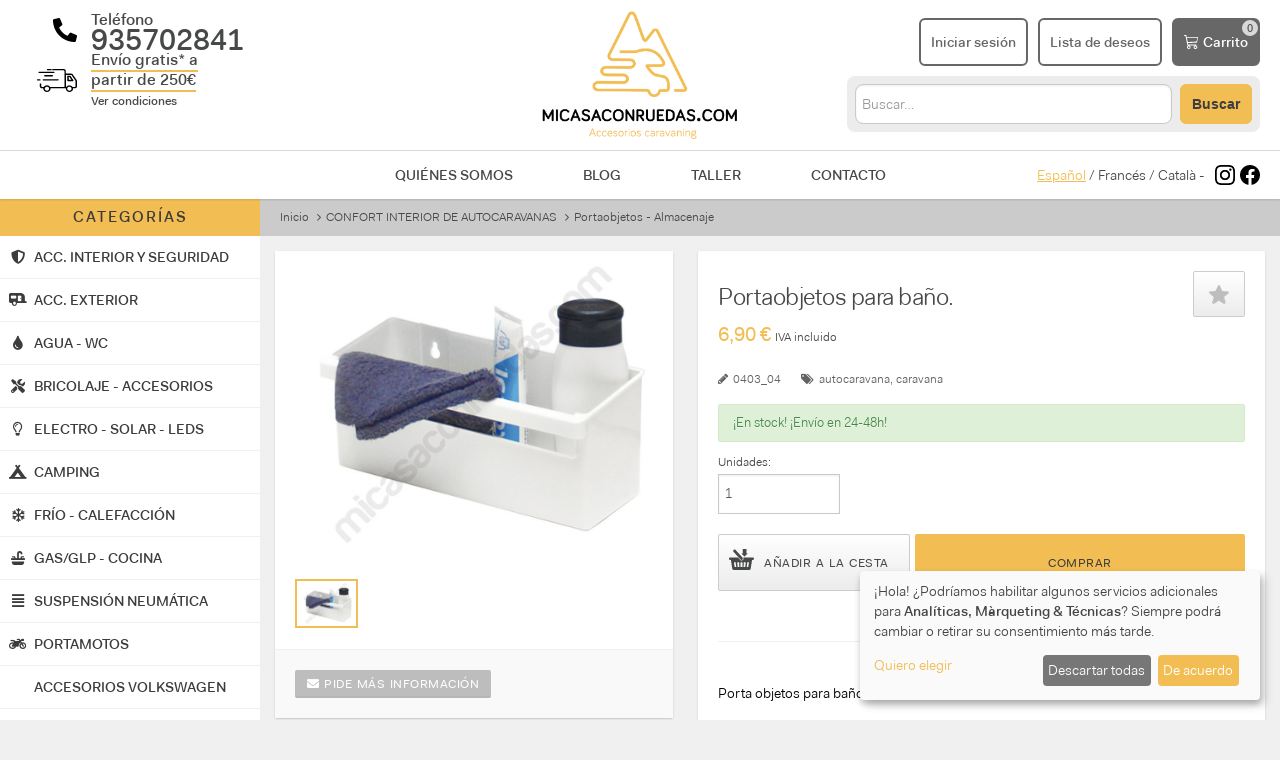

--- FILE ---
content_type: text/html; charset=utf-8
request_url: https://micasaconruedas.com/comfort-interior-caravana-autocarava-camping-camper-portaobjetos-alfombras-fundas-fundas-cortinas-mosquiteras-pies-patas-mesa/portaobjetos/portaobjetos-para-bano-caravana-autocaravana-camping-repisa/
body_size: 28860
content:
<!DOCTYPE html>
<html lang="es" dir="ltr" class="no-js">
<head>
    <meta charset="utf-8">
    <title>Portaobjetos para baño. - Micasaconruedas.com</title>
    <link rel="canonical" href="https://micasaconruedas.com/comfort-interior-caravana-autocarava-camping-camper-portaobjetos-alfombras-fundas-fundas-cortinas-mosquiteras-pies-patas-mesa/portaobjetos/portaobjetos-para-bano-caravana-autocaravana-camping-repisa/"/>
    <meta http-equiv="content-language" content="es-es">
    <meta name="language" content="es">
    <meta name="viewport" content="width=device-width, initial-scale=1.0"/>
    <meta name="description" content="Porta objetos para baño. Perfecto para guardar peines, cepillos, jabón, colonias, sprays etc. Medidas 26 ancho x 16,5 alto x 8 ancho.">
    <meta name="keywords" content="Portaobjetos, baño,higiene,gel,ducha,productos higiene,guardar,repisa">
    <meta name="og:title" property="og:title" content="Portaobjetos para baño."/>
    <meta name="og:type" property="og:type" content="website"/>
    <meta name="og:url" property="og:url" content="https://micasaconruedas.com/comfort-interior-caravana-autocarava-camping-camper-portaobjetos-alfombras-fundas-fundas-cortinas-mosquiteras-pies-patas-mesa/portaobjetos/portaobjetos-para-bano-caravana-autocaravana-camping-repisa/"/>
    <meta name="og:image" property="og:image" content="https://micasaconruedas.com/static/products/0vrn2/1077.jpg?1537180298"/>
    <meta name="og:description" property="og:description"
          content="Porta objetos para baño. Perfecto para guardar peines, cepillos, jabón, colonias, sprays etc. Medidas 26 ancho x 16,5 alto x 8 ancho."/>
        <!--twitter-->
            <meta name="twitter:card" content="product">
        <meta name="twitter:domain" content="micasaconruedas.com">
        <meta name="twitter:title" content="Portaobjetos para baño. - Micasaconruedas.com">
        <meta name="twitter:image" content="https://micasaconruedas.com/static/products/0vrn2/1077.jpg?1537180298">
        <meta name="twitter:site" content="@micasaconruedas">
        <meta name="twitter:creator" content="@micasaconruedas">
        <meta name="twitter:label1" content="Categoría">
        <meta name="twitter:data1" content="Portaobjetos - Almacenaje">
    
    <base href="//micasaconruedas.com/"/>
    <link rel="shortcut icon" href="/favicon.ico"/>

    <meta http-equiv="X-UA-Compatible" content="IE=edge">

    <!-- Estils -->
    <link href="https://micasaconruedas.com/assets/vendor/fontawesome/css/all.css" rel="stylesheet">
    <link href="https://micasaconruedas.com/public/css/front/plugins.css?1737988397" rel="stylesheet">
    <link href="https://micasaconruedas.com/assets/css/dist/style.min.css?1737988397" rel="stylesheet">
    <link href="https://micasaconruedas.com/assets/fonts/font-awesome.css?1737988397" rel="stylesheet">
    <link href="https://micasaconruedas.com/public/css/front/global.css?1759779514" rel="stylesheet">

    <!-- Fonts -->
    <link rel="preconnect" href="https://fonts.googleapis.com">
    <link rel="preconnect" href="https://fonts.gstatic.com" crossorigin>
    <link href="https://fonts.googleapis.com/css?family=Source+Sans+Pro:300,400,700" rel="stylesheet">
    <link href="https://fonts.googleapis.com/css2?family=Bebas+Neue&display=swap" rel="stylesheet">
    <!-- Google Tag Manager -->
    <script type="application/javascript">
        window.dataLayer = window.dataLayer || [];

        function gtag() {
            dataLayer.push(arguments);
        }

        gtag('consent', 'default', {
            'ad_storage': 'denied',
            'analytics_storage': 'denied',
            'ad_user_data': 'denied',
            'ad_personalization': 'denied',
            'wait_for_update': 500
        });
    </script>
    <script type="application/javascript">
        (function (w, d, s, l, i) {
            w[l] = w[l] || [];
            w[l].push({
                'gtm.start':
                    new Date().getTime(), event: 'gtm.js'
            });
            var f = d.getElementsByTagName(s)[0],
                j = d.createElement(s), dl = l != 'dataLayer' ? '&l=' + l : '';
            j.async = true;
            j.src =
                'https://www.googletagmanager.com/gtm.js?id=' + i + dl;
            f.parentNode.insertBefore(j, f);
        })(window, document, 'script', 'dataLayer', 'GTM-KZGKD72');
    </script>
    <!-- End Google Tag Manager -->
    <script type="application/ld+json">{"@context":"http:\/\/schema.org","@type":"Product","name":"Portaobjetos para baño.","description":"Porta objetos para baño.   Perfecto para guardar peines  cepillos  jabón  colonias  sprays  etc.   Medidas 27 ancho x 12 alto x 11 ancho.   Color Blanco.","brand":"Reimo","image":"https:\/\/micasaconruedas.com\/static\/products\/0vrn2\/1077.jpg?1537180298","sku":"0403_04","productID":"0vrn2","url":"https:\/\/micasaconruedas.com\/comfort-interior-caravana-autocarava-camping-camper-portaobjetos-alfombras-fundas-fundas-cortinas-mosquiteras-pies-patas-mesa\/portaobjetos\/portaobjetos-para-bano-caravana-autocaravana-camping-repisa\/","offers":{"@type":"Offer","price":"6.90","priceCurrency":"EUR","itemCondition":"https:\/\/schema.org\/NewCondition","availability":"https:\/\/schema.org\/InStock"},"category":"Vehicles & Parts > Vehicle Parts & Accessories"}</script>
</head>
<body>
<!-- Google Tag Manager (noscript) -->
<noscript>
    <iframe src="https://www.googletagmanager.com/ns.html?id=GTM-KZGKD72"
            height="0" width="0" style="display:none;visibility:hidden"></iframe>
</noscript>
<!-- End Google Tag Manager (noscript) -->


<div class="wrapper">

    <div id="pre-header">
    <a href="#" data-toggle="modal" data-target="#modal_envio_gratis"
   class="envios-gratis container-fluid"
   style="text-decoration: none; background-color: #F8C694; color: #676767; font-weight: bold; text-align: center; padding: 8px">
    Envío gratis* a partir de 250€    <small> - Ver condiciones</small>
</a>    <div id="telefons-mobile" class="container-fluid">
    <div style="display: flex; justify-content: space-between;">
        <div style="font-size: 16px; color: #747474; display: flex; align-items: center">
            <svg height="0.9em" width="0.9em" viewBox="0 0 512 512" xmlns="http://www.w3.org/2000/svg" style="padding-right: 5px; fill: #747474">
                <path fill="#747474" d="M497.39 361.8l-112-48a24 24 0 0 0-28 6.9l-49.6 60.6A370.66 370.66 0 0 1 130.6 204.11l60.6-49.6a23.94 23.94 0 0 0 6.9-28l-48-112A24.16 24.16 0 0 0 122.6.61l-104 24A24 24 0 0 0 0 48c0 256.5 207.9 464 464 464a24 24 0 0 0 23.4-18.6l24-104a24.29 24.29 0 0 0-14.01-27.6z"></path>
            </svg>
            <b>935702841</b>
        </div>
        <div class="text-right">
            <a href="tel:935702841">¡Llama ahora!</a>
        </div>
    </div>
</div>    </div>

    <header id="main-header" style="background: #fff;">

        <div class="container-fluid" style="border-bottom: 1px solid #D8D8D8; padding-top: 10px; padding-bottom: 10px">
    <div class="items-container" style="display: grid; grid-template-columns: 1fr 1fr 1fr">

        <div>
            <div class="menu-mobile">
        <a id="button-menu-mobile" href="#" class="toggle-menu">
        <svg xmlns="http://www.w3.org/2000/svg" viewBox="0 0 448 512">
            <path d="M0 96C0 78.33 14.33 64 32 64H416C433.7 64 448 78.33 448 96C448 113.7 433.7 128 416 128H32C14.33 128 0 113.7 0 96zM0 256C0 238.3 14.33 224 32 224H416C433.7 224 448 238.3 448 256C448 273.7 433.7 288 416 288H32C14.33 288 0 273.7 0 256zM416 448H32C14.33 448 0 433.7 0 416C0 398.3 14.33 384 32 384H416C433.7 384 448 398.3 448 416C448 433.7 433.7 448 416 448z"/>
        </svg>
    </a>
        <a id="button-search-mobile" href="#" class="button button-orange">
        <svg xmlns="http://www.w3.org/2000/svg" viewBox="0 0 512 512"><path d="M500.3 443.7l-119.7-119.7c27.22-40.41 40.65-90.9 33.46-144.7C401.8 87.79 326.8 13.32 235.2 1.723C99.01-15.51-15.51 99.01 1.724 235.2c11.6 91.64 86.08 166.7 177.6 178.9c53.8 7.189 104.3-6.236 144.7-33.46l119.7 119.7c15.62 15.62 40.95 15.62 56.57 0C515.9 484.7 515.9 459.3 500.3 443.7zM79.1 208c0-70.58 57.42-128 128-128s128 57.42 128 128c0 70.58-57.42 128-128 128S79.1 278.6 79.1 208z"/></svg>
    </a>
</div>            <div class="d-md-none"
     style="display: grid; grid-template-columns: 57px 1fr; column-gap: 14px; font-size: 16px;">

    <div style="display: flex; align-items: center; justify-content: flex-end">
        <svg height="1.5em" width="1.5em" viewBox="0 0 512 512" xmlns="http://www.w3.org/2000/svg">
            <path d="M497.39 361.8l-112-48a24 24 0 0 0-28 6.9l-49.6 60.6A370.66 370.66 0 0 1 130.6 204.11l60.6-49.6a23.94 23.94 0 0 0 6.9-28l-48-112A24.16 24.16 0 0 0 122.6.61l-104 24A24 24 0 0 0 0 48c0 256.5 207.9 464 464 464a24 24 0 0 0 23.4-18.6l24-104a24.29 24.29 0 0 0-14.01-27.6z"/>
        </svg>
    </div>

    <div style="font-weight: bold;display: flex;flex-direction: column;justify-content: center;">
        <div>
            Teléfono        </div>
        <div id="telefon_header">
            935702841
        </div>
    </div>


    <div style="display: flex; align-items: center; justify-content: flex-end">
        <svg style="width: 40px; height: auto;" viewBox="0 0 57 34" version="1.1"
             xmlns="http://www.w3.org/2000/svg" xmlns:xlink="http://www.w3.org/1999/xlink">
            <g id="Page-1" stroke="none" stroke-width="1" fill="none" fill-rule="evenodd">
                <g id="c" transform="translate(-37.000000, -100.000000)" fill="#000000">
                    <g id="Group-2" transform="translate(36.000000, 94.000000)">
                        <g id="noun_Truck_544415" transform="translate(0.591690, 5.763127)">
                            <path d="M15.4479144,2.23687297 L20.3687064,2.23687297 C20.9231619,2.23687297 21.4083104,1.7702063 21.4083104,1.23687297 C21.4083104,0.703539637 20.9231619,0.23687297 20.3687064,0.23687297 L15.4479144,0.23687297 C14.8934589,0.23687297 14.4083104,0.703539637 14.4083104,1.23687297 C14.4083104,1.7702063 14.8934589,2.23687297 15.4479144,2.23687297 Z"
                                  id="Path"></path>
                            <path d="M56.7164044,16.1826094 L51.4579188,8.34152413 C50.9043939,7.48493499 49.9357255,6.9578032 48.8286759,6.9578032 L41.4944723,6.9578032 L41.4944723,3.20198925 C41.4944723,1.55470243 40.1106603,0.23687297 38.3808953,0.23687297 L22.8822007,0.23687297 C22.3286759,0.23687297 21.8443417,0.69811328 21.8443417,1.22524506 C21.8443417,1.75237685 22.3286759,2.21361716 22.8822007,2.21361716 L38.3808953,2.21361716 C38.9344201,2.21361716 39.4187543,2.67485747 39.4187543,3.20198925 L39.4187543,26.857028 L19.0767177,26.857028 C18.1772399,25.4074156 16.5166655,24.353152 14.5793287,24.353152 C12.6419919,24.353152 10.9814174,25.3415241 10.0819396,26.857028 L7.52188742,26.857028 C6.96836262,26.857028 6.48402841,26.3957877 6.48402841,25.8686559 L6.48402841,22.4422993 C6.48402841,21.9151675 5.99969421,21.4539272 5.4461694,21.4539272 C4.8926446,21.4539272 4.4083104,21.9151675 4.4083104,22.4422993 L4.4083104,25.8686559 C4.4083104,27.5159427 5.79212241,28.8337722 7.52188742,28.8337722 L9.39003363,28.8337722 C9.39003363,28.9655551 9.39003363,29.1632296 9.39003363,29.2950125 C9.39003363,31.9965629 11.7425141,34.236873 14.5793287,34.236873 C17.4161433,34.236873 19.7686237,31.9965629 19.7686237,29.2950125 C19.7686237,29.1632296 19.7686237,28.9655551 19.7686237,28.8337722 L40.5258039,28.8337722 C40.5258039,28.8337722 40.5258039,28.8337722 40.5949945,28.8337722 C40.5949945,28.8337722 40.5949945,28.8337722 40.6641851,28.8337722 L41.4944723,28.8337722 C41.4944723,28.9655551 41.4944723,29.1632296 41.4944723,29.2950125 C41.4944723,31.9965629 43.8469527,34.236873 46.6837673,34.236873 C49.5205819,34.236873 51.8730624,31.9965629 51.8730624,29.2950125 C51.8730624,29.1632296 51.8730624,28.9655551 51.8730624,28.8337722 L54.2947334,28.8337722 C56.0244984,28.8337722 57.4083104,27.5159427 57.4083104,25.8686559 L57.4083104,17.8298962 C57.2699292,17.236873 57.0623574,16.7097412 56.7164044,16.1826094 Z M14.5793287,32.3260203 C12.8495637,32.3260203 11.4657516,31.0081908 11.4657516,29.360904 C11.4657516,27.7136172 12.8495637,26.3957877 14.5793287,26.3957877 C15.8247595,26.3957877 16.8626185,27.0547024 17.3469527,28.0430745 C17.3469527,28.1748575 17.4161433,28.3725319 17.5545245,28.5043148 C17.6237151,28.7678807 17.6929057,29.0973381 17.6929057,29.360904 C17.6929057,31.0081908 16.3090937,32.3260203 14.5793287,32.3260203 Z M46.5453861,32.3260203 C44.8156211,32.3260203 43.4318091,31.0081908 43.4318091,29.360904 C43.4318091,27.7136172 44.8156211,26.3957877 46.5453861,26.3957877 C48.2751511,26.3957877 49.6589631,27.7136172 49.6589631,29.360904 C49.6589631,31.0081908 48.2751511,32.3260203 46.5453861,32.3260203 Z M55.1942112,25.9345474 C55.1942112,26.4616792 54.709877,26.9229195 54.1563522,26.9229195 L51.1119657,26.9229195 C50.2124879,25.4733071 48.5519135,24.4190435 46.6145767,24.4190435 C44.6772399,24.4190435 43.0166655,25.4074156 42.1171877,26.9229195 L41.6328535,26.9229195 L41.6328535,9.00043886 L48.8978665,9.00043886 C49.2438195,9.00043886 49.5897725,9.19811328 49.7973443,9.46167917 L54.9866394,17.3027644 C55.1250206,17.4345474 55.1250206,17.6322218 55.1250206,17.8298962 L55.1250206,25.9345474 L55.1942112,25.9345474 Z"
                                  id="Shape" fill-rule="nonzero"></path>
                            <path d="M48.2920313,10.7035396 C48.082729,10.436873 47.7338918,10.236873 47.3850546,10.236873 L44.454822,10.236873 C43.8966825,10.236873 43.4083104,10.7035396 43.4083104,11.236873 L43.4083104,17.236873 C43.4083104,17.7702063 43.8966825,18.236873 44.454822,18.236873 L51.3617988,18.236873 C51.3617988,18.236873 51.3617988,18.236873 51.3617988,18.236873 C51.9199383,18.236873 52.4083104,17.7702063 52.4083104,17.236873 C52.4083104,16.9702063 52.338543,16.7702063 52.1292406,16.5702063 L48.2920313,10.7035396 Z M45.5711011,16.236873 L45.5711011,12.236873 L46.826915,12.236873 L49.4780778,16.236873 L45.5711011,16.236873 Z"
                                  id="Shape" fill-rule="nonzero"></path>
                            <path d="M3.43204927,6.23687297 L24.3845715,6.23687297 C24.9305656,6.23687297 25.4083104,5.7702063 25.4083104,5.23687297 C25.4083104,4.70353964 24.9305656,4.23687297 24.3845715,4.23687297 L3.43204927,4.23687297 C2.8860552,4.23687297 2.4083104,4.70353964 2.4083104,5.23687297 C2.4083104,5.7702063 2.81780594,6.23687297 3.43204927,6.23687297 Z"
                                  id="Path"></path>
                            <path d="M8.4083104,16.236873 C8.4083104,16.7702063 8.8860552,17.236873 9.43204927,17.236873 L30.3845715,17.236873 C30.9305656,17.236873 31.4083104,16.7702063 31.4083104,16.236873 C31.4083104,15.7035396 30.9305656,15.236873 30.3845715,15.236873 L9.43204927,15.236873 C8.8860552,15.236873 8.4083104,15.7035396 8.4083104,16.236873 Z"
                                  id="Path"></path>
                            <path d="M5.4083104,16.236873 C5.4083104,15.7035396 5.00601155,15.236873 4.54624143,15.236873 L1.27037936,15.236873 C0.810609247,15.236873 0.408310396,15.7035396 0.408310396,16.236873 C0.408310396,16.7702063 0.810609247,17.236873 1.27037936,17.236873 L4.54624143,17.236873 C5.00601155,17.236873 5.4083104,16.836873 5.4083104,16.236873 Z"
                                  id="Path"></path>
                            <path d="M22.3599233,11.236873 C22.9190631,11.236873 23.4083104,10.7702063 23.4083104,10.236873 C23.4083104,9.70353964 22.9190631,9.23687297 22.3599233,9.23687297 L11.4566975,9.23687297 C10.8975577,9.23687297 10.4083104,9.70353964 10.4083104,10.236873 C10.4083104,10.7702063 10.8975577,11.236873 11.4566975,11.236873 L22.3599233,11.236873 Z"
                                  id="Path"></path>
                        </g>
                    </g>
                </g>
            </g>
        </svg>
    </div>
    <a href="#" data-toggle="modal" data-target="#modal_envio_gratis"
       style="display: flex; align-items: center; font-weight: bold; color: #474948; text-decoration: none;">
        <div>
            <span style="border-bottom: 2px solid #f2bd53">Envío gratis* a <br> partir de 250€<br/></span>
            <small style="font-size:12px">Ver condiciones</small>
        </div>
    </a>
</div>        </div>

        <div class="logo" style="display: flex; justify-content: center">
            <a href="https://micasaconruedas.com/" title="Volver a Inicio">
                <img style="height: 130px; max-width: initial;"
                     src="https://micasaconruedas.com/resources/images/logo-micasaconruedas.png"
                     alt="micasaconruedas.com"
                />
            </a>
        </div>
        <div style="display: flex; flex-direction: column; justify-content: center; align-items: flex-end">
            <div style="display: flex">
                                <a class="button button-mobile" href="https://micasaconruedas.com/login/" title="Inicio sesión / Registro">
                    <svg xmlns="http://www.w3.org/2000/svg" viewBox="0 0 448 512"><path d="M224 256c70.7 0 128-57.31 128-128s-57.3-128-128-128C153.3 0 96 57.31 96 128S153.3 256 224 256zM274.7 304H173.3C77.61 304 0 381.6 0 477.3c0 19.14 15.52 34.67 34.66 34.67h378.7C432.5 512 448 496.5 448 477.3C448 381.6 370.4 304 274.7 304z"/></svg>
                    <span>Iniciar sesión</span>
                </a>
                <a href="https://micasaconruedas.com/lista-deseos/" class="button button-mobile" style="margin-left: 10px">
                    <svg xmlns="http://www.w3.org/2000/svg" height="1em" viewBox="0 0 576 512"><path d="M316.9 18C311.6 7 300.4 0 288.1 0s-23.4 7-28.8 18L195 150.3 51.4 171.5c-12 1.8-22 10.2-25.7 21.7s-.7 24.2 7.9 32.7L137.8 329 113.2 474.7c-2 12 3 24.2 12.9 31.3s23 8 33.8 2.3l128.3-68.5 128.3 68.5c10.8 5.7 23.9 4.9 33.8-2.3s14.9-19.3 12.9-31.3L438.5 329 542.7 225.9c8.6-8.5 11.7-21.2 7.9-32.7s-13.7-19.9-25.7-21.7L381.2 150.3 316.9 18z"/></svg>
                    <span>Lista de deseos</span>
                </a>
                                <a class="mini-cart button button-gray" style="margin-left: 10px"
                   href="https://micasaconruedas.com/cart/"
                   title="Ir a la cesta">
                    <svg style="width: 1em;" viewBox="0 0 19 20" version="1.1"
                         xmlns="http://www.w3.org/2000/svg" xmlns:xlink="http://www.w3.org/1999/xlink">
                        <g id="Page-1" stroke="none" stroke-width="1" fill="none" fill-rule="evenodd">
                            <g id="c" transform="translate(-1271.000000, -32.000000)" fill="#FFFFFF"
                               fill-rule="nonzero">
                                <g id="Group-4" transform="translate(1153.000000, 21.000000)">
                                    <path d="M118,11.6818182 C118,11.3052604 118.283559,11 118.633346,11 L120.533384,11 C120.824071,11.0000865 121.077383,11.2131853 121.147729,11.5168182 L121.660739,13.7272727 L136.367031,13.7272727 C136.556697,13.727396 136.736329,13.8190198 136.856539,13.9769537 C136.97675,14.1348875 137.024885,14.3425058 136.98771,14.5427273 L135.721018,21.3609091 C135.664009,21.6667828 135.421429,21.8919857 135.132007,21.9077273 L123.228904,22.5513636 L123.592444,24.6363636 L134.466993,24.6363636 C134.816781,24.6363636 135.100339,24.941624 135.100339,25.3181818 C135.100339,25.6947396 134.816781,26 134.466993,26 L123.066767,26 C122.762143,25.9996962 122.500872,25.765976 122.444822,25.4436364 L120.546051,14.555 L120.039374,12.3636364 L118.633346,12.3636364 C118.283559,12.3636364 118,12.058376 118,11.6818182 Z M122,15 L123.0901,21 L134.956618,20.3851306 L136,15 L122,15 Z M124.5,26 C125.880712,26 127,27.1192881 127,28.5 C127,29.8807119 125.880712,31 124.5,31 C123.119288,31 122,29.8807119 122,28.5 C122,27.1192881 123.119288,26 124.5,26 Z M124.5,27.25 C123.809644,27.25 123.25,27.8096441 123.25,28.5 C123.25,29.1903559 123.809644,29.75 124.5,29.75 C125.190356,29.75 125.75,29.1903559 125.75,28.5 C125.75,27.8096441 125.190356,27.25 124.5,27.25 Z M133.5,26 C134.880712,26 136,27.1192881 136,28.5 C136,29.8807119 134.880712,31 133.5,31 C132.119288,31 131,29.8807119 131,28.5 C131,27.1192881 132.119288,26 133.5,26 Z M133.5,27.25 C132.809644,27.25 132.25,27.8096441 132.25,28.5 C132.25,29.1903559 132.809644,29.75 133.5,29.75 C134.190356,29.75 134.75,29.1903559 134.75,28.5 C134.75,27.8096441 134.190356,27.25 133.5,27.25 Z"
                                          id="Shape"></path>
                                </g>
                            </g>
                        </g>
                    </svg>
                    <span class="carrito">Carrito</span>
                </a>
            </div>
            <!-- Search Desktop -->
            <div id="search-desktop">
                <form class="global-search" method="POST" action="https://micasaconruedas.com/cerca/">
                    <input type="text" name="cerca" class="cerca"
                           placeholder="Buscar&hellip;" autocomplete="off" value="">
                    <button type="submit" class="button button-orange" style="line-height: 12px;">Buscar                    </button>
                </form>
            </div>
            <!-- End Search Desktop -->
        </div>
    </div>
</div>
        <div id="submenu" class="container-fluid">
    <div style="display: flex; justify-content: center; align-items: center;">
        <!-- Search mobile -->
        <div id="search-mobile">
            <form class="global-search" method="POST" action="https://micasaconruedas.com/cerca/">
                <input type="text" name="cerca" class="cerca" style="width: auto; line-height: 29px;"
                       placeholder="Buscar&hellip;" autocomplete="off" value="">
                <button type="submit" id="button-search" class="button button-orange">
                    Buscar
                </button>
            </form>
        </div>
        <!-- End Search Mobile -->
    </div>
</div>
        <div class="d-md-none container-fluid">
    <div style="display: grid; grid-template-columns: 1fr 3fr 1fr">
        <div></div>
        <nav>
            <a href="https://micasaconruedas.com/quienes-somos/" style="margin:0 30px">Quiénes somos</a>
            <a href="https://micasaconruedas.com/blog/" style="margin:0 30px">Blog</a>
            <a href="https://micasaconruedas.com/taller-camper-autocaravana/" style="margin:0 30px">Taller</a>
            <a href="https://micasaconruedas.com/contact/" style="margin:0 30px">Contacto</a>
        </nav>
        <div style="display: flex; align-items: center; justify-content: flex-end">
                        <div style="padding-right:10px">
                                                <span style="text-decoration: underline; color: #f2bd53">Español</span>
                                /                                                <a href="https://micasaconruedas.com/fr/" style="color: #474948; text-decoration: none">Francés</a>
                                /                                                <a href="https://micasaconruedas.com/ca/" style="color: #474948; text-decoration: none">Català</a>
                                                                -
            </div>
                        <a href="https://www.instagram.com/micasa_conruedas/" target="_blank"
               style="display: flex; align-items: center; margin-right: 5px;">
                <svg width="20px" height="20px" role="img" viewBox="0 0 24 24"
                     xmlns="http://www.w3.org/2000/svg"><title>Instagram icon</title>
                    <path d="M12 0C8.74 0 8.333.015 7.053.072 5.775.132 4.905.333 4.14.63c-.789.306-1.459.717-2.126 1.384S.935 3.35.63 4.14C.333 4.905.131 5.775.072 7.053.012 8.333 0 8.74 0 12s.015 3.667.072 4.947c.06 1.277.261 2.148.558 2.913.306.788.717 1.459 1.384 2.126.667.666 1.336 1.079 2.126 1.384.766.296 1.636.499 2.913.558C8.333 23.988 8.74 24 12 24s3.667-.015 4.947-.072c1.277-.06 2.148-.262 2.913-.558.788-.306 1.459-.718 2.126-1.384.666-.667 1.079-1.335 1.384-2.126.296-.765.499-1.636.558-2.913.06-1.28.072-1.687.072-4.947s-.015-3.667-.072-4.947c-.06-1.277-.262-2.149-.558-2.913-.306-.789-.718-1.459-1.384-2.126C21.319 1.347 20.651.935 19.86.63c-.765-.297-1.636-.499-2.913-.558C15.667.012 15.26 0 12 0zm0 2.16c3.203 0 3.585.016 4.85.071 1.17.055 1.805.249 2.227.415.562.217.96.477 1.382.896.419.42.679.819.896 1.381.164.422.36 1.057.413 2.227.057 1.266.07 1.646.07 4.85s-.015 3.585-.074 4.85c-.061 1.17-.256 1.805-.421 2.227-.224.562-.479.96-.899 1.382-.419.419-.824.679-1.38.896-.42.164-1.065.36-2.235.413-1.274.057-1.649.07-4.859.07-3.211 0-3.586-.015-4.859-.074-1.171-.061-1.816-.256-2.236-.421-.569-.224-.96-.479-1.379-.899-.421-.419-.69-.824-.9-1.38-.165-.42-.359-1.065-.42-2.235-.045-1.26-.061-1.649-.061-4.844 0-3.196.016-3.586.061-4.861.061-1.17.255-1.814.42-2.234.21-.57.479-.96.9-1.381.419-.419.81-.689 1.379-.898.42-.166 1.051-.361 2.221-.421 1.275-.045 1.65-.06 4.859-.06l.045.03zm0 3.678c-3.405 0-6.162 2.76-6.162 6.162 0 3.405 2.76 6.162 6.162 6.162 3.405 0 6.162-2.76 6.162-6.162 0-3.405-2.76-6.162-6.162-6.162zM12 16c-2.21 0-4-1.79-4-4s1.79-4 4-4 4 1.79 4 4-1.79 4-4 4zm7.846-10.405c0 .795-.646 1.44-1.44 1.44-.795 0-1.44-.646-1.44-1.44 0-.794.646-1.439 1.44-1.439.793-.001 1.44.645 1.44 1.439z"/>
                </svg>
            </a>
            <a href="https://www.facebook.com/webmicasaconruedas" target="_blank"
               style="display: flex; align-items: center">
                <svg width="20px" height="20px" role="img" viewBox="0 0 24 24"
                     xmlns="http://www.w3.org/2000/svg"><title>Facebook icon</title>
                    <path d="M23.9981 11.9991C23.9981 5.37216 18.626 0 11.9991 0C5.37216 0 0 5.37216 0 11.9991C0 17.9882 4.38789 22.9522 10.1242 23.8524V15.4676H7.07758V11.9991H10.1242V9.35553C10.1242 6.34826 11.9156 4.68714 14.6564 4.68714C15.9692 4.68714 17.3424 4.92149 17.3424 4.92149V7.87439H15.8294C14.3388 7.87439 13.8739 8.79933 13.8739 9.74824V11.9991H17.2018L16.6698 15.4676H13.8739V23.8524C19.6103 22.9522 23.9981 17.9882 23.9981 11.9991Z"/>
                </svg>
            </a>
        </div>
    </div>
</div>
        <div class="resum-cart">
            <div class="resum-cart-inner">
                <ul class="resum-products-list"></ul>
                <div class="actions">
                    <p class="resum-subtotal"></p>
                    <div style="display:flex; justify-content: flex-end;">
                        <a class="button"
                           href="https://micasaconruedas.com/cart/">Ir a la cesta</a>
                        <a class="button button-orange beginCheckout" style="margin-left: 5px;"
                           href="https://micasaconruedas.com/cart/direction/">Finalizar compra</a>
                    </div>
                </div>
            </div>
        </div>
    </header>

    
    <section class="main main-layout-flex">

        <section class="home">

            <div class="container-flex">
                <div class="sidebar-flex">
                    <div class="sidebar-cats">
    <h3 class="title">
        Categorías        <a href="#" id="close-menu" class="toggle-menu visible-phone">x</a>
    </h3>
        <ul class="items">
                    <li>
                <a href="#">
                    <div class="icon"><i class="fas fa-shield-alt"></i></div>
                    <span>ACC. INTERIOR Y SEGURIDAD</span>
                </a>
                <span class="wrapper-categories num_cats_8">
                    <ul class="categories">
                                                    <li>
                                <a class="title-cat" href="https://micasaconruedas.com/protectores-termicos-y-oscurecedores/">PROTECTORES TÉRMICOS, FUNDAS Y OSCURECEDORES</a>
                                <ul class="subcategories">
                                                                            <li><a class="title-subcat" href="https://micasaconruedas.com/protectores-termicos-y-oscurecedores/fundas-caravaning/">Fundas autocaravana y caravana</a></li>
                                                                            <li><a class="title-subcat" href="https://micasaconruedas.com/protectores-termicos-y-oscurecedores/protectores-termicos/">Protectores térmicos cabina</a></li>
                                                                            <li><a class="title-subcat" href="https://micasaconruedas.com/protectores-termicos-y-oscurecedores/oscurecedores-de-cabina/">Oscurecedores de cabina</a></li>
                                                                    </ul>
                            </li>
                                                    <li>
                                <a class="title-cat" href="https://micasaconruedas.com/cerraduras-retenedores-puertas-caravana-autocaravana-retenedor-caravanas-autocaravanas/">CERRADURAS Y RETENEDORES PARA PUERTAS</a>
                                <ul class="subcategories">
                                                                    </ul>
                            </li>
                                                    <li>
                                <a class="title-cat" href="https://micasaconruedas.com/comfort-interior-caravana-autocarava-camping-camper-portaobjetos-alfombras-fundas-fundas-cortinas-mosquiteras-pies-patas-mesa/">CONFORT INTERIOR DE AUTOCARAVANAS</a>
                                <ul class="subcategories">
                                                                            <li><a class="title-subcat" href="https://micasaconruedas.com/comfort-interior-caravana-autocarava-camping-camper-portaobjetos-alfombras-fundas-fundas-cortinas-mosquiteras-pies-patas-mesa/ropa/">Ropa del hogar</a></li>
                                                                            <li><a class="title-subcat" href="https://micasaconruedas.com/comfort-interior-caravana-autocarava-camping-camper-portaobjetos-alfombras-fundas-fundas-cortinas-mosquiteras-pies-patas-mesa/patas-mesa-regulable-fijo-cama-plegable-extraible-pata-pie-soporte-caravana-autocaravana-camper-furgo/">Soportes, pies de mesa y camas</a></li>
                                                                            <li><a class="title-subcat" href="https://micasaconruedas.com/comfort-interior-caravana-autocarava-camping-camper-portaobjetos-alfombras-fundas-fundas-cortinas-mosquiteras-pies-patas-mesa/bases-giratorias-para-asientos/">Bases giratorias para asientos</a></li>
                                                                            <li><a class="title-subcat" href="https://micasaconruedas.com/comfort-interior-caravana-autocarava-camping-camper-portaobjetos-alfombras-fundas-fundas-cortinas-mosquiteras-pies-patas-mesa/portaobjetos/">Portaobjetos - Almacenaje</a></li>
                                                                            <li><a class="title-subcat" href="https://micasaconruedas.com/comfort-interior-caravana-autocarava-camping-camper-portaobjetos-alfombras-fundas-fundas-cortinas-mosquiteras-pies-patas-mesa/accesorios-varios-escurreplatos-camping-plastico/">Accesorios varios de comfort interior</a></li>
                                                                            <li><a class="title-subcat" href="https://micasaconruedas.com/comfort-interior-caravana-autocarava-camping-camper-portaobjetos-alfombras-fundas-fundas-cortinas-mosquiteras-pies-patas-mesa/alfombras-y-fundas/">Alfombras y fundas asiento</a></li>
                                                                            <li><a class="title-subcat" href="https://micasaconruedas.com/comfort-interior-caravana-autocarava-camping-camper-portaobjetos-alfombras-fundas-fundas-cortinas-mosquiteras-pies-patas-mesa/cortinas-y-mosquiteras/">Cortinas y mosquiteras</a></li>
                                                                            <li><a class="title-subcat" href="https://micasaconruedas.com/comfort-interior-caravana-autocarava-camping-camper-portaobjetos-alfombras-fundas-fundas-cortinas-mosquiteras-pies-patas-mesa/comfort-para-nuestros-amigos-peludos-accesorios-mascotas/">Accesorios para mascotas</a></li>
                                                                    </ul>
                            </li>
                                                    <li>
                                <a class="title-cat" href="https://micasaconruedas.com/electrodomestico-12v-caravana-autocaravana-barco-camping-camper-extractor-extractores-aspirador-cafetera-calienta-liquidos-lavadora-matamosquitos-secador-hervidor-agua-vnetilado/">ELECTRODOMÉSTICO 12 V</a>
                                <ul class="subcategories">
                                                                    </ul>
                            </li>
                                                    <li>
                                <a class="title-cat" href="https://micasaconruedas.com/accesorios-para-garaje-y-arcones-caravanas-autocaravanas-caravana-autocaravana-organizador-organizadores-soporte-rueda-thule-fiamma-red-redes-portaobjetos/">GARAJE Y ACCESORIOS</a>
                                <ul class="subcategories">
                                                                            <li><a class="title-subcat" href="https://micasaconruedas.com/accesorios-para-garaje-y-arcones-caravanas-autocaravanas-caravana-autocaravana-organizador-organizadores-soporte-rueda-thule-fiamma-red-redes-portaobjetos/armario-corredero-para-garajes/">Armario corredero para garajes Autocaravana</a></li>
                                                                    </ul>
                            </li>
                                                    <li>
                                <a class="title-cat" href="https://micasaconruedas.com/regalos-caravaning-bolsos-posters-llavero-caravana-autocaravana-camper-furgo/">REGALOS CARAVANING</a>
                                <ul class="subcategories">
                                                                    </ul>
                            </li>
                                                    <li>
                                <a class="title-cat" href="https://micasaconruedas.com/seguridad-vehiculo/">SEGURIDAD PARA VEHÍCULO</a>
                                <ul class="subcategories">
                                                                            <li><a class="title-subcat" href="https://micasaconruedas.com/seguridad-vehiculo/cajas-fuertes/">Cajas fuertes</a></li>
                                                                            <li><a class="title-subcat" href="https://micasaconruedas.com/seguridad-vehiculo/alarma-vehiculo/">Alarma vehículo y localizadores</a></li>
                                                                            <li><a class="title-subcat" href="https://micasaconruedas.com/seguridad-vehiculo/seguridad-para-puertas-caravana-autocaravana-camper/">Seguridad para Puertas</a></li>
                                                                            <li><a class="title-subcat" href="https://micasaconruedas.com/seguridad-vehiculo/alarmas-gas-caravana-autocaravana-co-narcoticos-anti-camper-12v-pilas/">Alarmas Gas y anti-narcotizantes.</a></li>
                                                                            <li><a class="title-subcat" href="https://micasaconruedas.com/seguridad-vehiculo/antirrobo/">Antirrobo Caravana</a></li>
                                                                            <li><a class="title-subcat" href="https://micasaconruedas.com/seguridad-vehiculo/cinturones-de-seguridad-ksw-autocaravana-camper-furgo/">Cinturones de Seguridad</a></li>
                                                                            <li><a class="title-subcat" href="https://micasaconruedas.com/seguridad-vehiculo/extintores-fuego-caravana-autocaravana-camper-furgo-seguridad-vehiculo/">Extintores Fuego</a></li>
                                                                    </ul>
                            </li>
                                                    <li>
                                <a class="title-cat" href="https://micasaconruedas.com/electrodomesticos-220-v/">ELECTRODOMESTICOS 220 V</a>
                                <ul class="subcategories">
                                                                    </ul>
                            </li>
                                                <a href="#" class="close-categories">x</a>
                    </ul>
                </span>
            </li>
                    <li>
                <a href="#">
                    <div class="icon"><i class="fas fa-caravan"></i></div>
                    <span>ACC. EXTERIOR</span>
                </a>
                <span class="wrapper-categories num_cats_6">
                    <ul class="categories">
                                                    <li>
                                <a class="title-cat" href="https://micasaconruedas.com/accesorios-carroceria-caravana-autocaravana-toldos-escaleras-patas-gatos-bases-giratorias-escalones/">ACCESORIOS EXTERIOR AUTOCARAVANA</a>
                                <ul class="subcategories">
                                                                            <li><a class="title-subcat" href="https://micasaconruedas.com/accesorios-carroceria-caravana-autocaravana-toldos-escaleras-patas-gatos-bases-giratorias-escalones/baules/">Baúles, cofres y portaequipajes</a></li>
                                                                            <li><a class="title-subcat" href="https://micasaconruedas.com/accesorios-carroceria-caravana-autocaravana-toldos-escaleras-patas-gatos-bases-giratorias-escalones/basculas-pesa-lanza-caravana-seguridad-remolque/">Báscula para caravana</a></li>
                                                                            <li><a class="title-subcat" href="https://micasaconruedas.com/accesorios-carroceria-caravana-autocaravana-toldos-escaleras-patas-gatos-bases-giratorias-escalones/escaleras-y-bacas/">Escaleras y bacas</a></li>
                                                                            <li><a class="title-subcat" href="https://micasaconruedas.com/accesorios-carroceria-caravana-autocaravana-toldos-escaleras-patas-gatos-bases-giratorias-escalones/escalones-caravana-camping-subir-autocaravana-escalon-peldano-subida/">Escalones</a></li>
                                                                            <li><a class="title-subcat" href="https://micasaconruedas.com/accesorios-carroceria-caravana-autocaravana-toldos-escaleras-patas-gatos-bases-giratorias-escalones/espejos-retrovisores/">Espejos retrovisores</a></li>
                                                                            <li><a class="title-subcat" href="https://micasaconruedas.com/accesorios-carroceria-caravana-autocaravana-toldos-escaleras-patas-gatos-bases-giratorias-escalones/estribos-y-faldones-fiat-autocaravana-camper-paso-rueda/">Estribos y faldones</a></li>
                                                                            <li><a class="title-subcat" href="https://micasaconruedas.com/accesorios-carroceria-caravana-autocaravana-toldos-escaleras-patas-gatos-bases-giratorias-escalones/patas-pata-gatos-caravana-autocaravana/">Patas - Gatos -Elevadores caravana - Autocaravana</a></li>
                                                                            <li><a class="title-subcat" href="https://micasaconruedas.com/accesorios-carroceria-caravana-autocaravana-toldos-escaleras-patas-gatos-bases-giratorias-escalones/vierteaguas-caravana-autocaravana-vierte-agua/">Vierteaguas</a></li>
                                                                    </ul>
                            </li>
                                                    <li>
                                <a class="title-cat" href="https://micasaconruedas.com/claraboyas-protectores-termicos-accesorios-fiamma-heki-escurecedores-caravana-autocaravanas/">CLARABOYAS, VENTANAS Y ACCESORIOS</a>
                                <ul class="subcategories">
                                                                            <li><a class="title-subcat" href="https://micasaconruedas.com/claraboyas-protectores-termicos-accesorios-fiamma-heki-escurecedores-caravana-autocaravanas/claraboyas-tragaluz-ventanas-techo-caravana-autocaravana-camper-furgo/">Claraboyas de techo para caravanas y autocaravanas</a></li>
                                                                            <li><a class="title-subcat" href="https://micasaconruedas.com/claraboyas-protectores-termicos-accesorios-fiamma-heki-escurecedores-caravana-autocaravanas/ventanas/">Ventanas</a></li>
                                                                            <li><a class="title-subcat" href="https://micasaconruedas.com/claraboyas-protectores-termicos-accesorios-fiamma-heki-escurecedores-caravana-autocaravanas/compas-de-ventana-cierre-flexo-ventana-caravana-autocaravana-camper-camping/">Compases y cierres de ventana</a></li>
                                                                            <li><a class="title-subcat" href="https://micasaconruedas.com/claraboyas-protectores-termicos-accesorios-fiamma-heki-escurecedores-caravana-autocaravanas/ventilacion-en-ventanas/">Ventilación en ventanas</a></li>
                                                                            <li><a class="title-subcat" href="https://micasaconruedas.com/claraboyas-protectores-termicos-accesorios-fiamma-heki-escurecedores-caravana-autocaravanas/oscurecedores-ventana-cassete-casete-casette-interior-caravana-autocaravana-camper-furgo-mosquitera/">Oscurecedores ventana</a></li>
                                                                    </ul>
                            </li>
                                                    <li>
                                <a class="title-cat" href="https://micasaconruedas.com/enganches-estabilizadores-y-accesorios-rueda-jockey-cable-seguridad-enganche-remolque/">ENGANCHES ESTABILIZADORES Y ACCESORIOS</a>
                                <ul class="subcategories">
                                                                            <li><a class="title-subcat" href="https://micasaconruedas.com/enganches-estabilizadores-y-accesorios-rueda-jockey-cable-seguridad-enganche-remolque/enganches-autocaravanas-y-campers/">Enganches autocaravanas y campers</a></li>
                                                                            <li><a class="title-subcat" href="https://micasaconruedas.com/enganches-estabilizadores-y-accesorios-rueda-jockey-cable-seguridad-enganche-remolque/movers-caravana/">Movers caravana</a></li>
                                                                    </ul>
                            </li>
                                                    <li>
                                <a class="title-cat" href="https://micasaconruedas.com/accesorios-caravana-autocaravana-neumaticos-cadenas-soporte-llanta-separador-15-34-calzos-cunas-froli-fiamma-milenco/">ACCESORIOS PARA NEUMÁTICOS</a>
                                <ul class="subcategories">
                                                                            <li><a class="title-subcat" href="https://micasaconruedas.com/accesorios-caravana-autocaravana-neumaticos-cadenas-soporte-llanta-separador-15-34-calzos-cunas-froli-fiamma-milenco/cadenas-de-nieve-autocaravanas-camper-furgo-4x4-t2s/">Cadenas para nieve</a></li>
                                                                            <li><a class="title-subcat" href="https://micasaconruedas.com/accesorios-caravana-autocaravana-neumaticos-cadenas-soporte-llanta-separador-15-34-calzos-cunas-froli-fiamma-milenco/calzos-estacionamiento-cunas-elevadores-planchas-fiamma-caravana-autocaravana/">Calzos estacionamiento</a></li>
                                                                            <li><a class="title-subcat" href="https://micasaconruedas.com/accesorios-caravana-autocaravana-neumaticos-cadenas-soporte-llanta-separador-15-34-calzos-cunas-froli-fiamma-milenco/tapacubos-autocaravana-autocaravana-camper/">Tapacubos autocaravana - Llantas</a></li>
                                                                            <li><a class="title-subcat" href="https://micasaconruedas.com/accesorios-caravana-autocaravana-neumaticos-cadenas-soporte-llanta-separador-15-34-calzos-cunas-froli-fiamma-milenco/soportes-rueda-recambio/">Soportes rueda recambio y compresores de aire</a></li>
                                                                    </ul>
                            </li>
                                                    <li>
                                <a class="title-cat" href="https://micasaconruedas.com/portabicicletas-y-accesorios-fundas-panel-caravana-autocaravana-fiamma-funza-lanza-funda-bici-bicicletas/">PORTABICICLETAS Y ACCESORIOS</a>
                                <ul class="subcategories">
                                                                            <li><a class="title-subcat" href="https://micasaconruedas.com/portabicicletas-y-accesorios-fundas-panel-caravana-autocaravana-fiamma-funza-lanza-funda-bici-bicicletas/portabicicletas-y-accesorios/">Portabicicletas autocaravanas</a></li>
                                                                            <li><a class="title-subcat" href="https://micasaconruedas.com/portabicicletas-y-accesorios-fundas-panel-caravana-autocaravana-fiamma-funza-lanza-funda-bici-bicicletas/portabicicletas-furgoneta-camper/">Portabicicletas furgoneta - camper</a></li>
                                                                            <li><a class="title-subcat" href="https://micasaconruedas.com/portabicicletas-y-accesorios-fundas-panel-caravana-autocaravana-fiamma-funza-lanza-funda-bici-bicicletas/portabicicletas-caravana-y-garaje/">Portabicicletas caravana y garaje</a></li>
                                                                            <li><a class="title-subcat" href="https://micasaconruedas.com/portabicicletas-y-accesorios-fundas-panel-caravana-autocaravana-fiamma-funza-lanza-funda-bici-bicicletas/accesorios-portabicicletas/">Fundas Portabicicletas y Accesorios</a></li>
                                                                    </ul>
                            </li>
                                                    <li>
                                <a class="title-cat" href="https://micasaconruedas.com/toldos/">TOLDOS</a>
                                <ul class="subcategories">
                                                                            <li><a class="title-subcat" href="https://micasaconruedas.com/toldos/soportes-para-toldos-de-pared-557/">Adaptadores para toldos</a></li>
                                                                            <li><a class="title-subcat" href="https://micasaconruedas.com/toldos/toldos-de-pared/">Toldos de pared (Autocaravana)</a></li>
                                                                            <li><a class="title-subcat" href="https://micasaconruedas.com/toldos/toldos-de-techo/">Toldos de techo (Camper)</a></li>
                                                                            <li><a class="title-subcat" href="https://micasaconruedas.com/toldos/cerramientos-toldos/">Cerramientos toldos</a></li>
                                                                            <li><a class="title-subcat" href="https://micasaconruedas.com/toldos/accesorios-toldos-g07/">Accesorios toldos</a></li>
                                                                    </ul>
                            </li>
                                                <a href="#" class="close-categories">x</a>
                    </ul>
                </span>
            </li>
                    <li>
                <a href="#">
                    <div class="icon"><i class="fas fa-tint"></i></div>
                    <span>AGUA - WC</span>
                </a>
                <span class="wrapper-categories num_cats_2">
                    <ul class="categories">
                                                    <li>
                                <a class="title-cat" href="https://micasaconruedas.com/agua-sanitarios-accesorios-wc-grifos-liquidos-limpieza-duchas-mangueras-deposito-caravana-acutocarava-camper-barco-quiumicos/">AGUA, SANITARIOS Y LIMPIEZA</a>
                                <ul class="subcategories">
                                                                            <li><a class="title-subcat" href="https://micasaconruedas.com/agua-sanitarios-accesorios-wc-grifos-liquidos-limpieza-duchas-mangueras-deposito-caravana-acutocarava-camper-barco-quiumicos/productos-especiales-acqua-travel/">TRATAMIENTO DEL AGUA LIMPIA</a></li>
                                                                            <li><a class="title-subcat" href="https://micasaconruedas.com/agua-sanitarios-accesorios-wc-grifos-liquidos-limpieza-duchas-mangueras-deposito-caravana-acutocarava-camper-barco-quiumicos/accesorios-agua-instalaciones-caravana-autocaravana-camper/">Accesorios agua - Instalaciones</a></li>
                                                                            <li><a class="title-subcat" href="https://micasaconruedas.com/agua-sanitarios-accesorios-wc-grifos-liquidos-limpieza-duchas-mangueras-deposito-caravana-acutocarava-camper-barco-quiumicos/bocanas-y-valvulas-caravana-autocaravana-camper/">Bocanas y válvulas de agua</a></li>
                                                                            <li><a class="title-subcat" href="https://micasaconruedas.com/agua-sanitarios-accesorios-wc-grifos-liquidos-limpieza-duchas-mangueras-deposito-caravana-acutocarava-camper-barco-quiumicos/bombas-de-agua-y-accesorios/">Bombas de agua y accesorios</a></li>
                                                                            <li><a class="title-subcat" href="https://micasaconruedas.com/agua-sanitarios-accesorios-wc-grifos-liquidos-limpieza-duchas-mangueras-deposito-caravana-acutocarava-camper-barco-quiumicos/depositos-y-bidones-agua-caravana-autocaravana-camper-furgo-instalaciones-bricos-camping/">Depósitos y bidones de agua</a></li>
                                                                            <li><a class="title-subcat" href="https://micasaconruedas.com/agua-sanitarios-accesorios-wc-grifos-liquidos-limpieza-duchas-mangueras-deposito-caravana-acutocarava-camper-barco-quiumicos/duchas-externas-caravana-autocaravana-camper-camping-solar-externa/">Duchas externas</a></li>
                                                                            <li><a class="title-subcat" href="https://micasaconruedas.com/agua-sanitarios-accesorios-wc-grifos-liquidos-limpieza-duchas-mangueras-deposito-caravana-acutocarava-camper-barco-quiumicos/griferia-caravanas-metal-plastico-caravana-autocaravana-camper-furgo-instalacion-agua-electrico/">Grifería</a></li>
                                                                            <li><a class="title-subcat" href="https://micasaconruedas.com/agua-sanitarios-accesorios-wc-grifos-liquidos-limpieza-duchas-mangueras-deposito-caravana-acutocarava-camper-barco-quiumicos/platos-ducha-lavabos-y-accesorios-caravana-autocaravana-camper-camping-instalacion-reforma/">Platos de ducha y accesorios para lavabos</a></li>
                                                                            <li><a class="title-subcat" href="https://micasaconruedas.com/agua-sanitarios-accesorios-wc-grifos-liquidos-limpieza-duchas-mangueras-deposito-caravana-acutocarava-camper-barco-quiumicos/limpieza-exterior/">Limpieza exterior</a></li>
                                                                            <li><a class="title-subcat" href="https://micasaconruedas.com/agua-sanitarios-accesorios-wc-grifos-liquidos-limpieza-duchas-mangueras-deposito-caravana-acutocarava-camper-barco-quiumicos/mangueras-cepillos/">Mangueras y cepillos agua</a></li>
                                                                    </ul>
                            </li>
                                                    <li>
                                <a class="title-cat" href="https://micasaconruedas.com/wc-lavabo-vater/">WC</a>
                                <ul class="subcategories">
                                                                            <li><a class="title-subcat" href="https://micasaconruedas.com/wc-lavabo-vater/wc-y-accesorios/">WC y accesorios</a></li>
                                                                            <li><a class="title-subcat" href="https://micasaconruedas.com/wc-lavabo-vater/liquidos-quimicos-para-wc/">Líquidos químicos para WC y circuitos de agua</a></li>
                                                                            <li><a class="title-subcat" href="https://micasaconruedas.com/wc-lavabo-vater/sog-evacuacion-gases-caravana-autocaravana-camper-wc-vater-labavo-malos-aires/">Sistema SOG autocaravanas para evacuación inodoro malos olores</a></li>
                                                                    </ul>
                            </li>
                                                <a href="#" class="close-categories">x</a>
                    </ul>
                </span>
            </li>
                    <li>
                <a href="#">
                    <div class="icon"><i class="fas fa-tools"></i></div>
                    <span>BRICOLAJE - ACCESORIOS</span>
                </a>
                <span class="wrapper-categories num_cats_2">
                    <ul class="categories">
                                                    <li>
                                <a class="title-cat" href="https://micasaconruedas.com/material-para-camperizar-vehiculos/">ARTICULOS PARA CAMPERIZAR VEHÍCULOS</a>
                                <ul class="subcategories">
                                                                            <li><a class="title-subcat" href="https://micasaconruedas.com/material-para-camperizar-vehiculos/doctor-camper-en-fase-de-construccion/">DOCTOR CAMPER o como camperizar una furgo ( en fase de construccion )</a></li>
                                                                            <li><a class="title-subcat" href="https://micasaconruedas.com/material-para-camperizar-vehiculos/herrajes-y-herramientas/">Herrajes y herramientas para camperizar</a></li>
                                                                            <li><a class="title-subcat" href="https://micasaconruedas.com/material-para-camperizar-vehiculos/cantoneras-de-varios-tipos/">Cantoneras de varios tipos</a></li>
                                                                    </ul>
                            </li>
                                                    <li>
                                <a class="title-cat" href="https://micasaconruedas.com/bricolaje-caravana-autocaravana-camping-caravaning-furgo/">BRICOLAJE</a>
                                <ul class="subcategories">
                                                                            <li><a class="title-subcat" href="https://micasaconruedas.com/bricolaje-caravana-autocaravana-camping-caravaning-furgo/accesorios-para-areas-de-autocaravanas-camper/">ACC PARA AREAS DE AUTOCARAVANAS / CAMPER. ACC PARA AREAS DE AUTOCARAVANAS / CAMPER</a></li>
                                                                            <li><a class="title-subcat" href="https://micasaconruedas.com/bricolaje-caravana-autocaravana-camping-caravaning-furgo/accesorios-bricolaje/">Accesorios bricolaje</a></li>
                                                                    </ul>
                            </li>
                                                <a href="#" class="close-categories">x</a>
                    </ul>
                </span>
            </li>
                    <li>
                <a href="#">
                    <div class="icon"><i class="far fa-lightbulb"></i></div>
                    <span>ELECTRO - SOLAR - LEDS</span>
                </a>
                <span class="wrapper-categories num_cats_4">
                    <ul class="categories">
                                                    <li>
                                <a class="title-cat" href="https://micasaconruedas.com/electricidad/">ELECTRICIDAD</a>
                                <ul class="subcategories">
                                                                            <li><a class="title-subcat" href="https://micasaconruedas.com/electricidad/inversor-y-cargador/">MultiPlus</a></li>
                                                                            <li><a class="title-subcat" href="https://micasaconruedas.com/electricidad/cables-y-terminales/">Cables y terminales</a></li>
                                                                            <li><a class="title-subcat" href="https://micasaconruedas.com/electricidad/fusibles-portafusibles-y-busbar/">Fusibles, portafusibles y busbar</a></li>
                                                                            <li><a class="title-subcat" href="https://micasaconruedas.com/electricidad/baterias-agm-caravana-autocaravana-camper-carga/">Baterias auxiliares AGM y litio</a></li>
                                                                            <li><a class="title-subcat" href="https://micasaconruedas.com/electricidad/cargadores-baterias-booster-accesorios-autocaravanas-camper/">Cargadores baterias / Booster / Accesorios</a></li>
                                                                            <li><a class="title-subcat" href="https://micasaconruedas.com/electricidad/enchufes-y-bases-interruptores/">Enchufes - Bases - Interruptores</a></li>
                                                                            <li><a class="title-subcat" href="https://micasaconruedas.com/electricidad/inversores-ac-dc-autocaravana-camper-furgo-convertir-12v-220v/">Inversores 12V A 220 V</a></li>
                                                                    </ul>
                            </li>
                                                    <li>
                                <a class="title-cat" href="https://micasaconruedas.com/tv-multimedia-electronica/">TV - MULTIMEDIA - ELECTRÓNICA</a>
                                <ul class="subcategories">
                                                                            <li><a class="title-subcat" href="https://micasaconruedas.com/tv-multimedia-electronica/antenas-antena-tv-mobilsat-satfinder-globesat-inovtech-accesorios-12v-satelite-direccional-omnidireccional-soporte-repector-tdt-descodificador/">Antenas - Televisores - Accesorios</a></li>
                                                                            <li><a class="title-subcat" href="https://micasaconruedas.com/tv-multimedia-electronica/camaras-marcha-atras/">Cámaras marcha atrás - Sensores aparcamiento</a></li>
                                                                            <li><a class="title-subcat" href="https://micasaconruedas.com/tv-multimedia-electronica/radio-navegacion/">Radio - Navegación - Bluetooth</a></li>
                                                                            <li><a class="title-subcat" href="https://micasaconruedas.com/tv-multimedia-electronica/sensores-aparcamiento/">Sensores aparcamiento</a></li>
                                                                            <li><a class="title-subcat" href="https://micasaconruedas.com/tv-multimedia-electronica/altavoces/">Altavoces</a></li>
                                                                    </ul>
                            </li>
                                                    <li>
                                <a class="title-cat" href="https://micasaconruedas.com/iluminacion-leds-12v-caravana-autocaravana-barco-camper-furgo-bombillas-bombilla-fluorescente-g4-g8-ip65-feston-gu4-plafon-tira-lampara-interior-exterior-foco-intermitente-aplique-barra-luz-freno/">ILUMINACIÓN - LEDS</a>
                                <ul class="subcategories">
                                                                            <li><a class="title-subcat" href="https://micasaconruedas.com/iluminacion-leds-12v-caravana-autocaravana-barco-camper-furgo-bombillas-bombilla-fluorescente-g4-g8-ip65-feston-gu4-plafon-tira-lampara-interior-exterior-foco-intermitente-aplique-barra-luz-freno/bombillas-caravana-autocaravana-camper-instalacion-cambio-lampara-led-bajo-consumo-tira-tiras-metros-leds/">Bombillas tiras 12 V Led</a></li>
                                                                            <li><a class="title-subcat" href="https://micasaconruedas.com/iluminacion-leds-12v-caravana-autocaravana-barco-camper-furgo-bombillas-bombilla-fluorescente-g4-g8-ip65-feston-gu4-plafon-tira-lampara-interior-exterior-foco-intermitente-aplique-barra-luz-freno/plafones-12v-caravana-autocaravana-camper-instalacio-electrica/">Plafones - Lámparas LED para pared y techo</a></li>
                                                                            <li><a class="title-subcat" href="https://micasaconruedas.com/iluminacion-leds-12v-caravana-autocaravana-barco-camper-furgo-bombillas-bombilla-fluorescente-g4-g8-ip65-feston-gu4-plafon-tira-lampara-interior-exterior-foco-intermitente-aplique-barra-luz-freno/varios-led-caravana-autocaravana-camper-furgo/">Articulos varios Led</a></li>
                                                                    </ul>
                            </li>
                                                    <li>
                                <a class="title-cat" href="https://micasaconruedas.com/energia-electricidad-placas/">PLACAS SOLARES</a>
                                <ul class="subcategories">
                                                                            <li><a class="title-subcat" href="https://micasaconruedas.com/energia-electricidad-placas/panel-solar-monocristalino-individual/">Placa solar monocristalina</a></li>
                                                                            <li><a class="title-subcat" href="https://micasaconruedas.com/energia-electricidad-placas/paneles-solares-monocristalinos/">Kit solar completo</a></li>
                                                                            <li><a class="title-subcat" href="https://micasaconruedas.com/energia-electricidad-placas/accesorios-placa-solar/">Accesorios Placa solar</a></li>
                                                                            <li><a class="title-subcat" href="https://micasaconruedas.com/energia-electricidad-placas/pilas-combustible-efoy/">Pilas de combustible Efoy</a></li>
                                                                    </ul>
                            </li>
                                                <a href="#" class="close-categories">x</a>
                    </ul>
                </span>
            </li>
                    <li>
                <a href="#">
                    <div class="icon"><i class="fas fa-campground"></i></div>
                    <span>CAMPING</span>
                </a>
                <span class="wrapper-categories num_cats_6">
                    <ul class="categories">
                                                    <li>
                                <a class="title-cat" href="https://micasaconruedas.com/guia-acsi/">LIBRERIA MICASACONRUEDAS</a>
                                <ul class="subcategories">
                                                                    </ul>
                            </li>
                                                    <li>
                                <a class="title-cat" href="https://micasaconruedas.com/menaje-cocina-camping-melamina-jarra-cerveza-platos-plato-vasos-vaso-taza-copas-vino-cava-soporte-escurreplatos-esterilla-antideslizante/">MENAJE</a>
                                <ul class="subcategories">
                                                                            <li><a class="title-subcat" href="https://micasaconruedas.com/menaje-cocina-camping-melamina-jarra-cerveza-platos-plato-vasos-vaso-taza-copas-vino-cava-soporte-escurreplatos-esterilla-antideslizante/accesorios-menaje-cocina-caravana-autocaravana-camper/">Accesorios menaje / Cocina</a></li>
                                                                            <li><a class="title-subcat" href="https://micasaconruedas.com/menaje-cocina-camping-melamina-jarra-cerveza-platos-plato-vasos-vaso-taza-copas-vino-cava-soporte-escurreplatos-esterilla-antideslizante/cristaleria-camping/">Cristaleria camping</a></li>
                                                                            <li><a class="title-subcat" href="https://micasaconruedas.com/menaje-cocina-camping-melamina-jarra-cerveza-platos-plato-vasos-vaso-taza-copas-vino-cava-soporte-escurreplatos-esterilla-antideslizante/cuberteria-camping/">Cuberteria camping</a></li>
                                                                            <li><a class="title-subcat" href="https://micasaconruedas.com/menaje-cocina-camping-melamina-jarra-cerveza-platos-plato-vasos-vaso-taza-copas-vino-cava-soporte-escurreplatos-esterilla-antideslizante/vajillas-camping/">Vajillas camping</a></li>
                                                                    </ul>
                            </li>
                                                    <li>
                                <a class="title-cat" href="https://micasaconruedas.com/mobiliario-camping-mesas-sillas-camas-muebles-cocina-silla-exterior-armario-armarios-mesa/">MOBILIARIO CAMPING</a>
                                <ul class="subcategories">
                                                                            <li><a class="title-subcat" href="https://micasaconruedas.com/mobiliario-camping-mesas-sillas-camas-muebles-cocina-silla-exterior-armario-armarios-mesa/sillas-camping-plegable-aluminio-ligera-caravana-autocaravana-camper-furgo-practica-tumbona/">Sillas camping</a></li>
                                                                            <li><a class="title-subcat" href="https://micasaconruedas.com/mobiliario-camping-mesas-sillas-camas-muebles-cocina-silla-exterior-armario-armarios-mesa/mesas-camping/">Mesas camping</a></li>
                                                                            <li><a class="title-subcat" href="https://micasaconruedas.com/mobiliario-camping-mesas-sillas-camas-muebles-cocina-silla-exterior-armario-armarios-mesa/muebles-cocina-camping/">Muebles cocina camping</a></li>
                                                                            <li><a class="title-subcat" href="https://micasaconruedas.com/mobiliario-camping-mesas-sillas-camas-muebles-cocina-silla-exterior-armario-armarios-mesa/carrito-plegable-playa/">Carrito plegable playa</a></li>
                                                                            <li><a class="title-subcat" href="https://micasaconruedas.com/mobiliario-camping-mesas-sillas-camas-muebles-cocina-silla-exterior-armario-armarios-mesa/asientos-sillones-puffs/">Asientos y puffs</a></li>
                                                                            <li><a class="title-subcat" href="https://micasaconruedas.com/mobiliario-camping-mesas-sillas-camas-muebles-cocina-silla-exterior-armario-armarios-mesa/senalizacion-camping/">Señal de aviso en camping</a></li>
                                                                    </ul>
                            </li>
                                                    <li>
                                <a class="title-cat" href="https://micasaconruedas.com/camping-avances-tiendas-cocina/">TIENDAS DE COCINA -  SUELOS CAMPING</a>
                                <ul class="subcategories">
                                                                            <li><a class="title-subcat" href="https://micasaconruedas.com/camping-avances-tiendas-cocina/accesorios-para-avances-y-tiendas-cocina/">Accesorios para avances y tiendas cocina</a></li>
                                                                            <li><a class="title-subcat" href="https://micasaconruedas.com/camping-avances-tiendas-cocina/suelos-para-camping/">Suelos para Camping</a></li>
                                                                            <li><a class="title-subcat" href="https://micasaconruedas.com/camping-avances-tiendas-cocina/tiendas-cocina-camping-multiuso-camping-caravana-autocaravana-camper-furgo/">Tiendas Cocina Camping y Multiusos</a></li>
                                                                    </ul>
                            </li>
                                                    <li>
                                <a class="title-cat" href="https://micasaconruedas.com/nuevo-avance-motor-rally-pro/">AVANCÉS - CARPAS</a>
                                <ul class="subcategories">
                                                                            <li><a class="title-subcat" href="https://micasaconruedas.com/nuevo-avance-motor-rally-pro/avances/">Avances y Carpas para Caravanas, Autocaravanas y Campers</a></li>
                                                                            <li><a class="title-subcat" href="https://micasaconruedas.com/nuevo-avance-motor-rally-pro/tiendas-de-techo-para-campers-y-4x4/">Tiendas de techo , Campers y 4x4</a></li>
                                                                    </ul>
                            </li>
                                                    <li>
                                <a class="title-cat" href="https://micasaconruedas.com/regalos-caravaning-bolsos-posters-llavero-caravana-autocaravana-camper-furgo/">REGALOS CARAVANING</a>
                                <ul class="subcategories">
                                                                    </ul>
                            </li>
                                                <a href="#" class="close-categories">x</a>
                    </ul>
                </span>
            </li>
                    <li>
                <a href="#">
                    <div class="icon"><i class="far fa-snowflake"></i></div>
                    <span>FRÍO - CALEFACCIÓN</span>
                </a>
                <span class="wrapper-categories num_cats_2">
                    <ul class="categories">
                                                    <li>
                                <a class="title-cat" href="https://micasaconruedas.com/climatizacion-aires-aire-acondicionado-calefaccion-calor-frio-boiler-agua-caliente-fria-dometic-telair/">CLIMATIZACIÓN</a>
                                <ul class="subcategories">
                                                                            <li><a class="title-subcat" href="https://micasaconruedas.com/climatizacion-aires-aire-acondicionado-calefaccion-calor-frio-boiler-agua-caliente-fria-dometic-telair/aire-acondicionado-climatizador-caravana-autocaravana-camper-furgo-industrial/">Aire acondicionado climatizador caravana - Autocaravana</a></li>
                                                                            <li><a class="title-subcat" href="https://micasaconruedas.com/climatizacion-aires-aire-acondicionado-calefaccion-calor-frio-boiler-agua-caliente-fria-dometic-telair/enfriador-neil-caravana-autocaravana-camper-evaporativo-12-v-viesa/">Enfriadores evaporativos para autocaravana y camper</a></li>
                                                                            <li><a class="title-subcat" href="https://micasaconruedas.com/climatizacion-aires-aire-acondicionado-calefaccion-calor-frio-boiler-agua-caliente-fria-dometic-telair/calefaccion-g7r/">Calefacción</a></li>
                                                                            <li><a class="title-subcat" href="https://micasaconruedas.com/climatizacion-aires-aire-acondicionado-calefaccion-calor-frio-boiler-agua-caliente-fria-dometic-telair/calefaccion/">Accesorios calefacción</a></li>
                                                                    </ul>
                            </li>
                                                    <li>
                                <a class="title-cat" href="https://micasaconruedas.com/neveras-y-accesorios-caravana-autocaravana-camper-furgo/">NEVERAS Y ACCESORIOS</a>
                                <ul class="subcategories">
                                                                            <li><a class="title-subcat" href="https://micasaconruedas.com/neveras-y-accesorios-caravana-autocaravana-camper-furgo/neveras-portatiles-de-compresor/">Neveras portátiles de compresor</a></li>
                                                                            <li><a class="title-subcat" href="https://micasaconruedas.com/neveras-y-accesorios-caravana-autocaravana-camper-furgo/neveras-fijas-de-compresor/">Neveras compresor fijas</a></li>
                                                                            <li><a class="title-subcat" href="https://micasaconruedas.com/neveras-y-accesorios-caravana-autocaravana-camper-furgo/neveras-trivalentes/">Neveras trivalentes (o  de absorción)</a></li>
                                                                            <li><a class="title-subcat" href="https://micasaconruedas.com/neveras-y-accesorios-caravana-autocaravana-camper-furgo/nevera-waeco-cdf-11-caravana-autocaravana-camper-rejilla-ventilador/">Accesorios neveras y electrodomesticos</a></li>
                                                                    </ul>
                            </li>
                                                <a href="#" class="close-categories">x</a>
                    </ul>
                </span>
            </li>
                    <li>
                <a href="#">
                    <div class="icon"><i class="fas fa-sink"></i></div>
                    <span>GAS/GLP - COCINA</span>
                </a>
                <span class="wrapper-categories num_cats_2">
                    <ul class="categories">
                                                    <li>
                                <a class="title-cat" href="https://micasaconruedas.com/glp-gas-glp-recargable/">GAS GLP AUTOCARAVANA</a>
                                <ul class="subcategories">
                                                                            <li><a class="title-subcat" href="https://micasaconruedas.com/glp-gas-glp-recargable/bombona-de-gas-glp-aluminio/">Bombona o Botella de Gas GLP</a></li>
                                                                            <li><a class="title-subcat" href="https://micasaconruedas.com/glp-gas-glp-recargable/accesorios-para-gas-caravana-autocaravana-camper-montar-instalar/">Accesorios para Gas</a></li>
                                                                    </ul>
                            </li>
                                                    <li>
                                <a class="title-cat" href="https://micasaconruedas.com/cocinas-y-accesorios-caravana-autocaravana-camping-camper-furgo/">COCINAS Y ACCESORIOS</a>
                                <ul class="subcategories">
                                                                            <li><a class="title-subcat" href="https://micasaconruedas.com/cocinas-y-accesorios-caravana-autocaravana-camping-camper-furgo/barbacoas-camping-caravana-autocaravana-camper/">Barbacoas camping</a></li>
                                                                            <li><a class="title-subcat" href="https://micasaconruedas.com/cocinas-y-accesorios-caravana-autocaravana-camping-camper-furgo/extractores-campana-aire-cocina-caravana-camping-gases-humos-sacar-autocaravana-camper-furgo/">Campanas extractoras</a></li>
                                                                            <li><a class="title-subcat" href="https://micasaconruedas.com/cocinas-y-accesorios-caravana-autocaravana-camping-camper-furgo/cocinas-encimeras/">Cocinas encimeras</a></li>
                                                                            <li><a class="title-subcat" href="https://micasaconruedas.com/cocinas-y-accesorios-caravana-autocaravana-camping-camper-furgo/cocinas-camping/">Cocinas y hornos camping</a></li>
                                                                            <li><a class="title-subcat" href="https://micasaconruedas.com/cocinas-y-accesorios-caravana-autocaravana-camping-camper-furgo/fregaderos-cocina-caravana-autocaravana-camper-lavar-platos-caravana/">Fregaderos cocina</a></li>
                                                                            <li><a class="title-subcat" href="https://micasaconruedas.com/cocinas-y-accesorios-caravana-autocaravana-camping-camper-furgo/hornos-encastrables-caravana-autocaravana-camper-instalar-horno/">Hornos encastrables</a></li>
                                                                    </ul>
                            </li>
                                                <a href="#" class="close-categories">x</a>
                    </ul>
                </span>
            </li>
                    <li>
                <a href="#">
                    <div class="icon"><i class="fas fa-align-justify"></i></div>
                    <span>SUSPENSIÓN NEUMÁTICA</span>
                </a>
                <span class="wrapper-categories num_cats_1">
                    <ul class="categories">
                                                    <li>
                                <a class="title-cat" href="https://micasaconruedas.com/suspension-neumatica-autocarava-camper/">SUSPENSIÓN NEUMÁTICA , muelles y amortiguadores, para autocaravanas y furgonetas</a>
                                <ul class="subcategories">
                                                                            <li><a class="title-subcat" href="https://micasaconruedas.com/suspension-neumatica-autocarava-camper/fiat/">FIAT</a></li>
                                                                            <li><a class="title-subcat" href="https://micasaconruedas.com/suspension-neumatica-autocarava-camper/para-chasis-alko/">CHASIS ALKO</a></li>
                                                                            <li><a class="title-subcat" href="https://micasaconruedas.com/suspension-neumatica-autocarava-camper/mandos-para-suspension-neumatica/">CONTROLES PARA SUSPENSION NEUMATICA - mandos -</a></li>
                                                                            <li><a class="title-subcat" href="https://micasaconruedas.com/suspension-neumatica-autocarava-camper/accesorios-para-suspension-neumatica/">Accesorios y Recambios para Suspensión Neumatica</a></li>
                                                                            <li><a class="title-subcat" href="https://micasaconruedas.com/suspension-neumatica-autocarava-camper/suspension-neumatica-adicional/">INFORMACION SOBRE SUSPENSION NEUMATICA</a></li>
                                                                            <li><a class="title-subcat" href="https://micasaconruedas.com/suspension-neumatica-autocarava-camper/citroen/">CITROËN</a></li>
                                                                            <li><a class="title-subcat" href="https://micasaconruedas.com/suspension-neumatica-autocarava-camper/ford/">FORD</a></li>
                                                                            <li><a class="title-subcat" href="https://micasaconruedas.com/suspension-neumatica-autocarava-camper/iveco/">IVECO</a></li>
                                                                            <li><a class="title-subcat" href="https://micasaconruedas.com/suspension-neumatica-autocarava-camper/jeep/">JEEP</a></li>
                                                                            <li><a class="title-subcat" href="https://micasaconruedas.com/suspension-neumatica-autocarava-camper/mercedes-benz/">MERCEDES BENZ</a></li>
                                                                            <li><a class="title-subcat" href="https://micasaconruedas.com/suspension-neumatica-autocarava-camper/otras-marcas/">OTRAS MARCAS</a></li>
                                                                            <li><a class="title-subcat" href="https://micasaconruedas.com/suspension-neumatica-autocarava-camper/nissan/">NISSAN</a></li>
                                                                            <li><a class="title-subcat" href="https://micasaconruedas.com/suspension-neumatica-autocarava-camper/opel/">OPEL</a></li>
                                                                            <li><a class="title-subcat" href="https://micasaconruedas.com/suspension-neumatica-autocarava-camper/peugeot/">PEUGEOT</a></li>
                                                                            <li><a class="title-subcat" href="https://micasaconruedas.com/suspension-neumatica-autocarava-camper/renault/">RENAULT</a></li>
                                                                            <li><a class="title-subcat" href="https://micasaconruedas.com/suspension-neumatica-autocarava-camper/volskwagen/">VOLSKWAGEN</a></li>
                                                                    </ul>
                            </li>
                                                <a href="#" class="close-categories">x</a>
                    </ul>
                </span>
            </li>
                    <li>
                <a href="#">
                    <div class="icon"><i class="fas fa-motorcycle"></i></div>
                    <span>PORTAMOTOS</span>
                </a>
                <span class="wrapper-categories num_cats_1">
                    <ul class="categories">
                                                    <li>
                                <a class="title-cat" href="https://micasaconruedas.com/portamotos-y-accesorios-autocaravana-remolque-enganche/">PORTAMOTOS CARAVANING</a>
                                <ul class="subcategories">
                                                                            <li><a class="title-subcat" href="https://micasaconruedas.com/portamotos-y-accesorios-autocaravana-remolque-enganche/para-autocaravanas/">Para Autocaravanas</a></li>
                                                                            <li><a class="title-subcat" href="https://micasaconruedas.com/portamotos-y-accesorios-autocaravana-remolque-enganche/para-campers-y-furgos/">Para Camper -  Furgoneta</a></li>
                                                                            <li><a class="title-subcat" href="https://micasaconruedas.com/portamotos-y-accesorios-autocaravana-remolque-enganche/para-garaje-arcon-trasero/">Para Garaje o Arcón Trasero</a></li>
                                                                            <li><a class="title-subcat" href="https://micasaconruedas.com/portamotos-y-accesorios-autocaravana-remolque-enganche/pilotos-de-portamotos-accesorios/">Pilotos Portamotos</a></li>
                                                                            <li><a class="title-subcat" href="https://micasaconruedas.com/portamotos-y-accesorios-autocaravana-remolque-enganche/accesorios-portamotos/">Accesorios -  Recambios Portamotos</a></li>
                                                                    </ul>
                            </li>
                                                <a href="#" class="close-categories">x</a>
                    </ul>
                </span>
            </li>
                    <li>
                <a href="#">
                    <div class="icon"><i class=""></i></div>
                    <span>ACCESORIOS VOLKSWAGEN</span>
                </a>
                <span class="wrapper-categories num_cats_1">
                    <ul class="categories">
                                                    <li>
                                <a class="title-cat" href="https://micasaconruedas.com/accesorios-volkswagen/">ACCESORIOS VOLKSWAGEN</a>
                                <ul class="subcategories">
                                                                    </ul>
                            </li>
                                                <a href="#" class="close-categories">x</a>
                    </ul>
                </span>
            </li>
                    <li>
                <a href="#">
                    <div class="icon"><i class="fas fa-tag"></i></div>
                    <span>OUTLET</span>
                </a>
                <span class="wrapper-categories num_cats_1">
                    <ul class="categories">
                                                    <li>
                                <a class="title-cat" href="https://micasaconruedas.com/outlet/">PRODUCTOS OUTLET</a>
                                <ul class="subcategories">
                                                                    </ul>
                            </li>
                                                <a href="#" class="close-categories">x</a>
                    </ul>
                </span>
            </li>
                    <li>
                <a href="#">
                    <div class="icon"><i class=""></i></div>
                    <span>MARCAS</span>
                </a>
                <span class="wrapper-categories num_cats_18">
                    <ul class="categories">
                                                    <li>
                                <a class="title-cat" href="https://micasaconruedas.com/victron-energy/">Victron Energy: sistemas de energía para tu autocaravana</a>
                                <ul class="subcategories">
                                                                    </ul>
                            </li>
                                                    <li>
                                <a class="title-cat" href="https://micasaconruedas.com/fiamma/">Fiamma: accesorios de calidad para tu autocaravana</a>
                                <ul class="subcategories">
                                                                    </ul>
                            </li>
                                                    <li>
                                <a class="title-cat" href="https://micasaconruedas.com/thule/">Accesorios THULE para autocaravanas, caravanas y campers</a>
                                <ul class="subcategories">
                                                                    </ul>
                            </li>
                                                    <li>
                                <a class="title-cat" href="https://micasaconruedas.com/thetford/">Thetford: accesorios para el baño y la cocina de tu autocaravana</a>
                                <ul class="subcategories">
                                                                    </ul>
                            </li>
                                                    <li>
                                <a class="title-cat" href="https://micasaconruedas.com/calefaccion-truma/">Calefacción Truma: confort y calidez en tu autocaravana</a>
                                <ul class="subcategories">
                                                                    </ul>
                            </li>
                                                    <li>
                                <a class="title-cat" href="https://micasaconruedas.com/vb-air-suspension/">Suspensión Neumática VB Air Suspension</a>
                                <ul class="subcategories">
                                                                    </ul>
                            </li>
                                                    <li>
                                <a class="title-cat" href="https://micasaconruedas.com/viesa/">Viesa: soluciones de climatización eficientes para autocaravanas</a>
                                <ul class="subcategories">
                                                                    </ul>
                            </li>
                                                    <li>
                                <a class="title-cat" href="https://micasaconruedas.com/portamotos-linnepe/">Portamotos LINNEPE: transporta tu moto de forma segura</a>
                                <ul class="subcategories">
                                                                    </ul>
                            </li>
                                                    <li>
                                <a class="title-cat" href="https://micasaconruedas.com/ultimatron/">Ultimatron: innovación tecnológica para tu autocaravana</a>
                                <ul class="subcategories">
                                                                    </ul>
                            </li>
                                                    <li>
                                <a class="title-cat" href="https://micasaconruedas.com/carbest/">Accesorios Carbest para autocaravanas, caravanas y campers</a>
                                <ul class="subcategories">
                                                                    </ul>
                            </li>
                                                    <li>
                                <a class="title-cat" href="https://micasaconruedas.com/telair/">Telair: la mejor climatización para tu autocaravana</a>
                                <ul class="subcategories">
                                                                    </ul>
                            </li>
                                                    <li>
                                <a class="title-cat" href="https://micasaconruedas.com/dometic/">Dometic: soluciones innovadoras para tu autocaravana</a>
                                <ul class="subcategories">
                                                                    </ul>
                            </li>
                                                    <li>
                                <a class="title-cat" href="https://micasaconruedas.com/drive-rite/">Drive Rite: disfruta del confort en la conducción en autocaravana</a>
                                <ul class="subcategories">
                                                                    </ul>
                            </li>
                                                    <li>
                                <a class="title-cat" href="https://micasaconruedas.com/vechline/">VECHLINE: equipamiento eléctrico para tu autocaravana</a>
                                <ul class="subcategories">
                                                                    </ul>
                            </li>
                                                    <li>
                                <a class="title-cat" href="https://micasaconruedas.com/webasto/">WEBASTO: confort térmico para tu autocaravana</a>
                                <ul class="subcategories">
                                                                    </ul>
                            </li>
                                                    <li>
                                <a class="title-cat" href="https://micasaconruedas.com/cbe/">CBE: soluciones eléctricas avanzadas para tu autocaravana</a>
                                <ul class="subcategories">
                                                                    </ul>
                            </li>
                                                    <li>
                                <a class="title-cat" href="https://micasaconruedas.com/weih-tec/">WEIH-TEC: portabicis y portamotos para tu autocaravana</a>
                                <ul class="subcategories">
                                                                    </ul>
                            </li>
                                                    <li>
                                <a class="title-cat" href="https://micasaconruedas.com/nomadiq-es/">NOMADIQ: Cocina exterior inteligente - La BBQ más innovadora del mercado</a>
                                <ul class="subcategories">
                                                                    </ul>
                            </li>
                                                <a href="#" class="close-categories">x</a>
                    </ul>
                </span>
            </li>
            </ul>

    <a class="link-sidebar blog" href="https://micasaconruedas.com/blog/">Blog</a>
    <a class="link-sidebar novedades" href="https://micasaconruedas.com/novedades/">Novedades</a>
    <a class="link-sidebar ofertas" href="https://micasaconruedas.com/ofertas/">Ofertas especiales</a>
    <a class="link-sidebar reimo" href="https://micasaconruedas.com/catalogo-reimo-2025/">
        Catálogo Reimo 2025
    </a>
    <a class="link-sidebar carbest" href="https://micasaconruedas.com/catalogo-carbest-2023/">
        Catálogo Carbest 2023
    </a>

    <div class="visible-phone">

        <ul class="user-links">
                            <li style="line-height: 26px;">
                                                                        <span style="text-decoration: underline; color: #f2bd53">Español</span>
                                                /                                                                        <a href="https://micasaconruedas.com/fr/" style="color: #474948; text-decoration: none; display: inline">Francés</a>
                                                /                                                                        <a href="https://micasaconruedas.com/ca/" style="color: #474948; text-decoration: none; display: inline">Català</a>
                                                                                    </li>
                                        <li><a href="https://micasaconruedas.com/realizar-compra-segura-micasaconruedas/">Como Comprar</a></li>
                        <li><a href="https://micasaconruedas.com/contact/">Contacto / Dónde estamos</a></li>
            <li><a href="https://micasaconruedas.com/lista-deseos/">Lista de deseos</a></li>
                            <li>
                    <a href="https://micasaconruedas.com/login/" title="Inicio sesión / Registro">Iniciar sesión / Registrarme</a>
                </li>
                    </ul>
    </div>
</div>
                </div>

                <div class="main-flex product-info">
                        <nav class="navigation">
        <div class="container-fluid">
            <div class="row-fluid">
                <div class="span12 visible-desktop">
                    <ul class="breadcrumb"><li><a href="/">Inicio</a></li><li><a href="https://micasaconruedas.com/comfort-interior-caravana-autocarava-camping-camper-portaobjetos-alfombras-fundas-fundas-cortinas-mosquiteras-pies-patas-mesa/">CONFORT INTERIOR DE AUTOCARAVANAS</a></li><li><a href="https://micasaconruedas.com/comfort-interior-caravana-autocarava-camping-camper-portaobjetos-alfombras-fundas-fundas-cortinas-mosquiteras-pies-patas-mesa/portaobjetos/">Portaobjetos - Almacenaje</a></li></ul>                </div>
            </div>
        </div>
    </nav>



		<div id="div-avisos" style="margin-bottom:15px">
    </div>
                    <div class="row-fluid">
                        <div class="span5">
                            <div class="product-images">
    <div class="box">
        <div class="primary">
            <img src="https://micasaconruedas.com/static/products/0vrn2/1077.jpg?1537180298"
                 data-zoom-image="https://micasaconruedas.com/static/products/0vrn2/1077.jpg?1537180298"
                 alt="Portaobjetos para baño."/>
        </div>

        <div class="thumbs" id="gallery">
            <ul class="thumbs-list">
                                    <li>
                        <a class="active" href="#"
                           data-image="https://micasaconruedas.com/static/products/0vrn2/1077.jpg?1537180298"
                           title="Portaobjetos para baño."
                           data-zoom-image="https://micasaconruedas.com/static/products/0vrn2/1077.jpg?1537180298">
                            <img src="https://micasaconruedas.com/static/products/0vrn2/1077.jpg?1537180298"
                                 alt="Portaobjetos para baño."/>
                        </a>
                    </li>
                            </ul>
        </div>

                    <div class="social">
                <!--contact-->
                <div class="">
                    <a href="#" class="btn btn-mini"
                       data-toggle="modal" data-target="#product_contact_94">
                        <i class="fas fa-envelope"></i>
                        Pide más información                    </a>
                </div>
                <!--/contact-->
            </div>
        
    </div>
</div>                        </div>
                        <div class="span7">

                            <!-- Product content -->
                            <div class="product-content">
                                <div class="box">
                                    <!-- Tab panels container -->

                                    <div class="tab-content">

                                        <!-- product tab -->
                                        <div class="tab-pane active" id="product">

                                            <div class="details">
    <div style="display: flex;align-items: baseline;">
        <div style="flex-grow: 1;">
            <h1>Portaobjetos para baño.</h1>
                            <div class="prices">
                <span id="productprice" class="price">
                    6,90 €
                                    </span>
                                            <small>IVA incluido</small>
                                    </div>
                    </div>
                <a href="javascript:void(0)" id="toggle-wishlist"
           data-placement="left" data-toggle="tooltip"
           title="añadir a la lista de deseos"
           data-title-afegir="añadir a la lista de deseos"
           data-title-eliminar="quitar de la lista de deseos"
           data-codi='0vrn2'
           class="btn btn-default ">
            <i></i>
        </a>
    </div>


    <div class="meta">
                    <div class="sku">
                <i class="icon-pencil"></i>
                <span rel="tooltip"
                      title="Referencia: 0403_04">0403_04</span>
            </div>
                    <div class="categories">
                <span><i class="icon-tags"></i></span>
                                    <a title="autocaravana"
                       href="https://micasaconruedas.com/tags/autocaravana/">autocaravana</a>
                                        <a title="caravana"
                       href="https://micasaconruedas.com/tags/caravana/">caravana</a>
                    
            </div>
            </div>
</div>
                                            
                                                



    <div class="alert-stock-envio cod-0vrn2-0 alert alert-success "
         style="margin: 15px 0 0">
        ¡En stock! ¡Envío en 24-48h!    </div>
    
                                                                                                    <form id="form_add_to_cart_94"
      action="https://micasaconruedas.com/cart/afegir-cart-checkout/"
      method="post" role="form" style="border: none"
      class="form_add_to_cart">

    <div class="add-to-cart">

        <div class="row-fluid">
            <div class="span3">
                <div class="control-group">
                    <div class="form-group">
                        <label for="uds">
                            Unidades:
                        </label>
                        <input
                                type="text"
                                class="form-control span12" id="uds"
                                name="uds" value="1"
                                style="height: 40px"
                        >
                    </div>
                </div>
            </div>
        </div>

        <input type="hidden" name="codi" id="codi"
               value="0vrn2">

        <div class="btns">

            <button
                    type="button" name="afegir-cart"
                    id="add_to_cart_button_94"
                    class="btn btn-default btn-add-to-cart"
                    data-item='{"item_id":"0403_04","item_name":"Portaobjetos para ba\u00f1o.","item_brand":"Reimo","item_price":6.9,"quantity":1}'
                    data-loading="Cargando..."
            >
                <svg xmlns="http://www.w3.org/2000/svg" xmlns:xlink="http://www.w3.org/1999/xlink" version="1.1" x="0px" y="0px" viewBox="0 0 164 205" enable-background="new 0 0 164 164" xml:space="preserve"><path fill-rule="evenodd" clip-rule="evenodd" d="M12.563,86.621l9.127,58.069c0.584,3.727,4.08,6.746,7.806,6.746h104.688  c3.726,0,7.222-3.02,7.806-6.746c3.042-19.356,6.085-38.713,9.126-58.069h3.263c10.392,0,12.075-13.235,5.054-17.529H92.421  c10.522,12.682-8.846,26.798-17.915,17.004L58.758,69.092H4.247c-7.021,4.294-5.337,17.529,5.054,17.529H12.563L12.563,86.621z   M114.701,12.883v29.832h8.8l-21.936,20.931L81.379,42.715h8.799V12.883H114.701L114.701,12.883z M36.495,129.722l-4.229-25.618  c-0.202-1.542,0.885-2.792,2.427-2.792h8.966l4.234,31.204C45.139,132.516,37.046,133.927,36.495,129.722L36.495,129.722z   M56.638,129.722l-2.849-25.618c-0.102-1.542,1.068-2.792,2.609-2.792c2.063,0,7.198-0.063,9.979-0.052l1.936,31.241  C65.52,132.787,56.9,133.688,56.638,129.722L56.638,129.722z M88.985,129.722c0,1.544-1.251,2.794-2.794,2.794H77.49  c-1.543,0-2.794-1.25-2.794-2.794v-25.618c0-1.542,1.25-2.792,2.794-2.792h8.701c1.543,0,2.794,1.25,2.794,2.792V129.722  L88.985,129.722z M109.892,104.104l-2.849,25.618c-0.101,1.544-1.458,2.794-3.031,2.794c-2.526,0-5.945-0.002-8.644-0.015  l1.888-31.29c3.976-0.107,7.876-0.092,10.025,0.101C108.817,101.312,109.991,102.573,109.892,104.104L109.892,104.104z   M44.235,20.802l44.196,48.99c8.83,9.788-4.515,22.065-13.463,12.146L30.772,32.947C21.462,22.627,34.821,10.366,44.235,20.802  L44.235,20.802z M131.086,104.104l-4.229,25.618c-0.201,1.544-1.665,2.794-3.268,2.794h-7.803l4.235-31.204h8.638  C130.212,101.312,131.288,102.573,131.086,104.104z"/></svg>
                <span>Añadir a la cesta</span>
            </button>

            <button
                    type="submit"
                    name="afegir-cart-checkout"
                    class="btn btn-primary text-center afegir-cart-checkout"
            >
                Comprar            </button>

        </div>
    </div>
</form>                                                
                                                
                                                                                                <script>
                                                    var sequraConfigParams = {
                                                        merchant: "micasaconruedas", // Your merchant reference given by SeQura.
                                                        assetKey: "lg96SRl8ec", // Your asset key given by SeQura.
                                                        products: ["pp3"], // List of SeQura products that you want to include components.
                                                        scriptUri: "https://live.sequracdn.com/assets/sequra-checkout.min.js", // SeQura Javascript library uri for production or sandbox.
                                                        decimalSeparator: ",", // Decimal separator used in currencies formatting. Optional, default `,`.
                                                        thousandSeparator: ".", // Thousand separator used in currencies formatting. Optional, default `.`.
                                                    };
                                                    (function(i, s, o, g, r, a, m) {i["SequraConfiguration"] = g;i["SequraOnLoad"] = [];i[r] = {};i[r][a] = function(callback) {i["SequraOnLoad"].push(callback);};(a = s.createElement(o)), (m = s.getElementsByTagName(o)[0]);a.async = 1;a.src = g.scriptUri;m.parentNode.insertBefore(a, m);})(window, document, "script", sequraConfigParams, "Sequra", "onLoad");
                                                </script>
                                                <div
                                                        class="sequra-promotion-widget"
                                                        data-amount="690"
                                                        data-product="pp3"
                                                        data-size="M"
                                                        data-branding="default"
                                                ></div>
                                                
                                                
                                                <hr>

                                            
                                            <div class="short-description" style="padding-top: 0">

        <p>Porta objetos para baño.</p>
<p> </p>
<p>Perfecto para guardar peines, cepillos, jabón, colonias, sprays, etc.</p>
<p> </p>
<p>Medidas 27 ancho x 12 alto x 11 ancho.</p>
<p> </p>
<p>Color Blanco.</p>
    </div>
                                            
                                        </div>
                                        <!-- End id="product" -->

                                    </div>
                                    <!-- End tab panels container -->
                                </div>
                            </div>
                            <!-- End class="product-content" -->

                        </div>
                    </div>

                                            <div class="row">
    <div class="span9">
        <!-- Related products -->

                    <section class="product-related">
                <h5 class="underlined-title">También puede interesarte...</h5>
                <ul class="product-list">
                    
    <div class="product-list-item standard" data-price="18">
        <div class="item">
            <div class="content-link">
                <div class="image">
                    <a class="details" href="https://micasaconruedas.com/seguridad-vehiculo/antirrobo/antirrobo-universal-para-bola-de-enganche-caravana/"
                       title="Antirrobo universal para bola de enganche Caravana">
                        <div class="btn btn-dark-gray">
                            + Ver detalles                        </div>
                    </a>
                    <img class="primary" src="https://micasaconruedas.com/static/products/rwhvn/1787_small.jpg?1537180509"
                         alt="Antirrobo universal para bola de enganche Caravana"/>
                                    </div>

                <div class="title">
                    <h3>Antirrobo universal para bola de enganche Caravana</h3>
                                            <div class="prices">
                            <span class="price">18,00&nbsp;&euro;</span>
                                                                                </div>
                                    </div>
            </div>
            <div class="content-button">
                                    <form action="https://micasaconruedas.com/cart/afegir-cart-checkout/"
                          id="form_add_to_cart_1544" class="form_add_to_cart"
                          method="post" role="form">
                        <input type="hidden" name="uds" value="1">
                        <input type="hidden" name="codi" value="rwhvn">

                        
                                                            <button type="button" name="afegir-cart" class="btn btn-primary"
                                        id="add_to_cart_button_1544"
                                        data-item='{"item_id":"1110_03","item_name":"Antirrobo universal para bola de enganche Caravana","item_brand":"Reimo","item_price":18,"quantity":1}'
                                        data-loading="Cargando..."
                                                                    >
                                    <svg width="20" height="16" viewBox="0 0 20 16" fill="none"
                                         xmlns="http://www.w3.org/2000/svg">
                                        <path d="M20 6.59373V7.15623C20 7.62222 19.6269 7.99998 19.1667 7.99998H18.8889L17.9822 14.4261C17.8649 15.2575 17.1617 15.875 16.3323 15.875H3.66771C2.8383 15.875 2.1351 15.2575 2.01778 14.4261L1.11111 7.99998H0.833333C0.37309 7.99998 0 7.62222 0 7.15623V6.59373C0 6.12773 0.37309 5.74998 0.833333 5.74998H3.17156L6.8792 0.588302C7.24014 0.0858487 7.935 -0.0252803 8.43132 0.340169C8.9276 0.705618 9.03733 1.4092 8.67639 1.91169L5.91934 5.74998H14.0807L11.3236 1.91165C10.9627 1.4092 11.0724 0.705583 11.5687 0.340134C12.0649 -0.0253155 12.7599 0.0857784 13.1208 0.588267L16.8284 5.74998H19.1667C19.6269 5.74998 20 6.12773 20 6.59373ZM10.8333 12.7812V8.84373C10.8333 8.37773 10.4602 7.99998 10 7.99998C9.53976 7.99998 9.16667 8.37773 9.16667 8.84373V12.7812C9.16667 13.2472 9.53976 13.625 10 13.625C10.4602 13.625 10.8333 13.2472 10.8333 12.7812ZM14.7222 12.7812V8.84373C14.7222 8.37773 14.3491 7.99998 13.8889 7.99998C13.4286 7.99998 13.0556 8.37773 13.0556 8.84373V12.7812C13.0556 13.2472 13.4286 13.625 13.8889 13.625C14.3491 13.625 14.7222 13.2472 14.7222 12.7812ZM6.94444 12.7812V8.84373C6.94444 8.37773 6.57135 7.99998 6.11111 7.99998C5.65087 7.99998 5.27778 8.37773 5.27778 8.84373V12.7812C5.27778 13.2472 5.65087 13.625 6.11111 13.625C6.57135 13.625 6.94444 13.2472 6.94444 12.7812Z"
                                              fill="#3C3C3B"/>
                                    </svg>

                                    Comprar                                </button>
                            
                                            </form>
                            </div>
        </div>
    </div>

    <!-- Added to cart modal window -->
<div id="added" class="modal hide fade" tabindex="-1">
    <div class="modal-header">
        <button type="button" class="close" data-dismiss="modal" aria-hidden="true">×</button>
        <div class="hgroup title">
            <h3>¡Ya estás más cerca de tener este producto!</h3>
            <h5>"Chaser Overalls" has been added to your cart</h5>
        </div>
    </div>
    <div class="modal-footer">
        <div class="pull-right">
            <a href="cart.html" class="btn btn-primary btn-small">
                Go to cart &nbsp; <i class="icon-chevron-right"></i>
            </a>
        </div>
    </div>
</div>
<!-- End id="added" -->

<!-- Contact product modal window -->
<div id="product_contact_1544" class="product_contact modal hide fade" tabindex="-1">

    <form enctype="multipart/form-data" method="post" data-id="1544">


        <div class="modal-header">
            <button type="button" class="close" data-dismiss="modal" aria-hidden="true">×</button>
            <div class="hgroup title">
                <h3>Atenderemos tu petición en breve</h3>
            </div>
        </div>
        <div class="modal-body">

            <div class="row-fluid">
                <div class="span4">
                    <div class="control-group">
                        <label for="nom" class="control-label">Nombre *</label>
                        <div class="controls">
                                                        <input type="text" name="nom" required id="nom" value="" class="span12"/>
                        </div>
                    </div>
                </div>

                <div class="span4">
                    <div class="control-group">
                        <label for="email" class="control-label">Email *</label>
                        <div class="controls">
                                                        <input type="email" name="email" required id="email" value=""
                                   class="span12"/>
                        </div>
                    </div>
                </div>

                <div class="span4">
                    <div class="control-group">
                        <label for="email" class="control-label">Teléfono</label>
                        <div class="controls">
                            <input type="text" name="telefon" id="telefon" value="" class="span12"/>
                        </div>
                    </div>
                </div>
            </div>

            <div class="row-fluid">
                <div class="span12">
                    <div class="control-group">
                        <label for="titol" class="control-label">Asunto *</label>
                        <div class="controls">
                            <input type="text" name="titol" required id="titol" value="" class="span12"/>
                        </div>
                    </div>
                </div>

            </div>

            <div class="row-fluid">
                <div class="span12">
                    <div class="control-group">
                        <label for="contingut" class="control-label">Mensaje *</label>
                        <div class="controls">
                            <textarea name="contingut" required id="contingut" class="span12"></textarea>
                        </div>
                    </div>
                </div>
            </div>
            <input type="hidden" name="prod_codi" value="rwhvn"/>
            <input type="hidden" name="tipus" value="1"/>

            <input autocomplete="false" name="hidden" type="text" style="display:none;">
<input type="text" name="human" value="" style="display: none">
<input type="text" name="website" value="" style="display: none">
<input type="text" name="verify" value="ea1077703147ffd73e09142298124b7c9a8d7ca6" style="display: none">
<input type="text" name="time" value="1769107935" style="display: none">
<input type="hidden" name="js_token" class="js-validation-token" value="">
<script>
    document.addEventListener('DOMContentLoaded', function () {
        const elements = document.querySelectorAll('.js-validation-token');
        elements.forEach(el => {
            el.value = 'js-enabled-mc2025';
        });
    });
</script>
        </div>
        <div class="modal-footer">
            <div class="pull-left">
                <button class="btn btn-small" type="submit">
                    Enviar &nbsp; <i class="icon-ok"></i>
                </button>
            </div>
        </div>

    </form>
</div>
<!-- End id="product_contact" -->



<!-- Modal  -->
<div id="stock_notification_modal" class="modal hide fade" tabindex="-1">

    <form method="post" action="https://micasaconruedas.com/stock-notification">

        <input type="hidden" name="product_id" value="">
        <input type="hidden" name="option_id" value="">

        <div class="modal-header">
            <button type="button" class="close" data-dismiss="modal" aria-hidden="true">×</button>
            <div class="hgroup title">
                <h3>Quiero recibir un aviso cuando haya stock</h3>
            </div>
        </div>
        <div class="modal-body">

            <p>Introduce tu email y te avisaremos cuando haya stock del producto</p>

            <div class="control-group">
                <label for="email" class="control-label">Email *</label>
                <div class="controls">
                    <input type="email" name="email" required id="email" value="">
                </div>
            </div>

            <input autocomplete="false" name="hidden" type="text" style="display:none;">
<input type="text" name="human" value="" style="display: none">
<input type="text" name="website" value="" style="display: none">
<input type="text" name="verify" value="ea1077703147ffd73e09142298124b7c9a8d7ca6" style="display: none">
<input type="text" name="time" value="1769107935" style="display: none">
<input type="hidden" name="js_token" class="js-validation-token" value="">
<script>
    document.addEventListener('DOMContentLoaded', function () {
        const elements = document.querySelectorAll('.js-validation-token');
        elements.forEach(el => {
            el.value = 'js-enabled-mc2025';
        });
    });
</script>
        </div>
        <div class="modal-footer">
            <div class="pull-left">
                <button class="btn btn-small" type="submit">
                    Enviar &nbsp; <i class="icon-ok"></i>
                </button>
            </div>
        </div>

    </form>
</div>
<!-- End id="product_contact" -->

    <div class="product-list-item standard" data-price="285.56">
        <div class="item">
            <div class="content-link">
                <div class="image">
                    <a class="details" href="https://micasaconruedas.com/tv-multimedia-electronica/antenas-antena-tv-mobilsat-satfinder-globesat-inovtech-accesorios-12v-satelite-direccional-omnidireccional-soporte-repector-tdt-descodificador/antena-wing-22/"
                       title="Antena omnidireccional Wing 22">
                        <div class="btn btn-dark-gray">
                            + Ver detalles                        </div>
                    </a>
                    <img class="primary" src="https://micasaconruedas.com/static/products/670p7/3284_small.jpg?1572888409"
                         alt="Antena omnidireccional para autocaravanas Wing 22"/>
                                    </div>

                <div class="title">
                    <h3>Antena omnidireccional Wing 22</h3>
                                            <div class="prices">
                            <span class="price">285,56&nbsp;&euro;</span>
                                                                                </div>
                                    </div>
            </div>
            <div class="content-button">
                                    <form action="https://micasaconruedas.com/cart/afegir-cart-checkout/"
                          id="form_add_to_cart_2225" class="form_add_to_cart"
                          method="post" role="form">
                        <input type="hidden" name="uds" value="1">
                        <input type="hidden" name="codi" value="670p7">

                        
                                                            <button type="button" name="afegir-cart" class="btn btn-primary"
                                        id="add_to_cart_button_2225"
                                        data-item='{"item_id":"1801_10","item_name":"Antena omnidireccional Wing 22","item_brand":"SEA TRIGANO","item_price":285.56,"quantity":1}'
                                        data-loading="Cargando..."
                                                                    >
                                    <svg width="20" height="16" viewBox="0 0 20 16" fill="none"
                                         xmlns="http://www.w3.org/2000/svg">
                                        <path d="M20 6.59373V7.15623C20 7.62222 19.6269 7.99998 19.1667 7.99998H18.8889L17.9822 14.4261C17.8649 15.2575 17.1617 15.875 16.3323 15.875H3.66771C2.8383 15.875 2.1351 15.2575 2.01778 14.4261L1.11111 7.99998H0.833333C0.37309 7.99998 0 7.62222 0 7.15623V6.59373C0 6.12773 0.37309 5.74998 0.833333 5.74998H3.17156L6.8792 0.588302C7.24014 0.0858487 7.935 -0.0252803 8.43132 0.340169C8.9276 0.705618 9.03733 1.4092 8.67639 1.91169L5.91934 5.74998H14.0807L11.3236 1.91165C10.9627 1.4092 11.0724 0.705583 11.5687 0.340134C12.0649 -0.0253155 12.7599 0.0857784 13.1208 0.588267L16.8284 5.74998H19.1667C19.6269 5.74998 20 6.12773 20 6.59373ZM10.8333 12.7812V8.84373C10.8333 8.37773 10.4602 7.99998 10 7.99998C9.53976 7.99998 9.16667 8.37773 9.16667 8.84373V12.7812C9.16667 13.2472 9.53976 13.625 10 13.625C10.4602 13.625 10.8333 13.2472 10.8333 12.7812ZM14.7222 12.7812V8.84373C14.7222 8.37773 14.3491 7.99998 13.8889 7.99998C13.4286 7.99998 13.0556 8.37773 13.0556 8.84373V12.7812C13.0556 13.2472 13.4286 13.625 13.8889 13.625C14.3491 13.625 14.7222 13.2472 14.7222 12.7812ZM6.94444 12.7812V8.84373C6.94444 8.37773 6.57135 7.99998 6.11111 7.99998C5.65087 7.99998 5.27778 8.37773 5.27778 8.84373V12.7812C5.27778 13.2472 5.65087 13.625 6.11111 13.625C6.57135 13.625 6.94444 13.2472 6.94444 12.7812Z"
                                              fill="#3C3C3B"/>
                                    </svg>

                                    Comprar                                </button>
                            
                                            </form>
                            </div>
        </div>
    </div>

    <!-- Added to cart modal window -->
<div id="added" class="modal hide fade" tabindex="-1">
    <div class="modal-header">
        <button type="button" class="close" data-dismiss="modal" aria-hidden="true">×</button>
        <div class="hgroup title">
            <h3>¡Ya estás más cerca de tener este producto!</h3>
            <h5>"Chaser Overalls" has been added to your cart</h5>
        </div>
    </div>
    <div class="modal-footer">
        <div class="pull-right">
            <a href="cart.html" class="btn btn-primary btn-small">
                Go to cart &nbsp; <i class="icon-chevron-right"></i>
            </a>
        </div>
    </div>
</div>
<!-- End id="added" -->

<!-- Contact product modal window -->
<div id="product_contact_2225" class="product_contact modal hide fade" tabindex="-1">

    <form enctype="multipart/form-data" method="post" data-id="2225">


        <div class="modal-header">
            <button type="button" class="close" data-dismiss="modal" aria-hidden="true">×</button>
            <div class="hgroup title">
                <h3>Atenderemos tu petición en breve</h3>
            </div>
        </div>
        <div class="modal-body">

            <div class="row-fluid">
                <div class="span4">
                    <div class="control-group">
                        <label for="nom" class="control-label">Nombre *</label>
                        <div class="controls">
                                                        <input type="text" name="nom" required id="nom" value="" class="span12"/>
                        </div>
                    </div>
                </div>

                <div class="span4">
                    <div class="control-group">
                        <label for="email" class="control-label">Email *</label>
                        <div class="controls">
                                                        <input type="email" name="email" required id="email" value=""
                                   class="span12"/>
                        </div>
                    </div>
                </div>

                <div class="span4">
                    <div class="control-group">
                        <label for="email" class="control-label">Teléfono</label>
                        <div class="controls">
                            <input type="text" name="telefon" id="telefon" value="" class="span12"/>
                        </div>
                    </div>
                </div>
            </div>

            <div class="row-fluid">
                <div class="span12">
                    <div class="control-group">
                        <label for="titol" class="control-label">Asunto *</label>
                        <div class="controls">
                            <input type="text" name="titol" required id="titol" value="" class="span12"/>
                        </div>
                    </div>
                </div>

            </div>

            <div class="row-fluid">
                <div class="span12">
                    <div class="control-group">
                        <label for="contingut" class="control-label">Mensaje *</label>
                        <div class="controls">
                            <textarea name="contingut" required id="contingut" class="span12"></textarea>
                        </div>
                    </div>
                </div>
            </div>
            <input type="hidden" name="prod_codi" value="670p7"/>
            <input type="hidden" name="tipus" value="1"/>

            <input autocomplete="false" name="hidden" type="text" style="display:none;">
<input type="text" name="human" value="" style="display: none">
<input type="text" name="website" value="" style="display: none">
<input type="text" name="verify" value="ea1077703147ffd73e09142298124b7c9a8d7ca6" style="display: none">
<input type="text" name="time" value="1769107935" style="display: none">
<input type="hidden" name="js_token" class="js-validation-token" value="">
<script>
    document.addEventListener('DOMContentLoaded', function () {
        const elements = document.querySelectorAll('.js-validation-token');
        elements.forEach(el => {
            el.value = 'js-enabled-mc2025';
        });
    });
</script>
        </div>
        <div class="modal-footer">
            <div class="pull-left">
                <button class="btn btn-small" type="submit">
                    Enviar &nbsp; <i class="icon-ok"></i>
                </button>
            </div>
        </div>

    </form>
</div>
<!-- End id="product_contact" -->



<!-- Modal  -->
<div id="stock_notification_modal" class="modal hide fade" tabindex="-1">

    <form method="post" action="https://micasaconruedas.com/stock-notification">

        <input type="hidden" name="product_id" value="">
        <input type="hidden" name="option_id" value="">

        <div class="modal-header">
            <button type="button" class="close" data-dismiss="modal" aria-hidden="true">×</button>
            <div class="hgroup title">
                <h3>Quiero recibir un aviso cuando haya stock</h3>
            </div>
        </div>
        <div class="modal-body">

            <p>Introduce tu email y te avisaremos cuando haya stock del producto</p>

            <div class="control-group">
                <label for="email" class="control-label">Email *</label>
                <div class="controls">
                    <input type="email" name="email" required id="email" value="">
                </div>
            </div>

            <input autocomplete="false" name="hidden" type="text" style="display:none;">
<input type="text" name="human" value="" style="display: none">
<input type="text" name="website" value="" style="display: none">
<input type="text" name="verify" value="ea1077703147ffd73e09142298124b7c9a8d7ca6" style="display: none">
<input type="text" name="time" value="1769107935" style="display: none">
<input type="hidden" name="js_token" class="js-validation-token" value="">
<script>
    document.addEventListener('DOMContentLoaded', function () {
        const elements = document.querySelectorAll('.js-validation-token');
        elements.forEach(el => {
            el.value = 'js-enabled-mc2025';
        });
    });
</script>
        </div>
        <div class="modal-footer">
            <div class="pull-left">
                <button class="btn btn-small" type="submit">
                    Enviar &nbsp; <i class="icon-ok"></i>
                </button>
            </div>
        </div>

    </form>
</div>
<!-- End id="product_contact" -->

    <div class="product-list-item standard" data-price="47.19">
        <div class="item">
            <div class="content-link">
                <div class="image">
                    <a class="details" href="https://micasaconruedas.com/agua-sanitarios-accesorios-wc-grifos-liquidos-limpieza-duchas-mangueras-deposito-caravana-acutocarava-camper-barco-quiumicos/platos-ducha-lavabos-y-accesorios-caravana-autocaravana-camper-camping-instalacion-reforma/plato-ducha-500x500/"
                       title="Plato ducha 665 X 665 medida exterior">
                        <div class="btn btn-dark-gray">
                            + Ver detalles                        </div>
                    </a>
                    <img class="primary" src="https://micasaconruedas.com/static/products/s6pqk/1070_small.jpg?1537180511"
                         alt="Plato ducha"/>
                                    </div>

                <div class="title">
                    <h3>Plato ducha 665 X 665 medida exterior</h3>
                                            <div class="prices">
                            <span class="price">47,19&nbsp;&euro;</span>
                                                                                </div>
                                    </div>
            </div>
            <div class="content-button">
                                    <form action="https://micasaconruedas.com/cart/afegir-cart-checkout/"
                          id="form_add_to_cart_71" class="form_add_to_cart"
                          method="post" role="form">
                        <input type="hidden" name="uds" value="1">
                        <input type="hidden" name="codi" value="s6pqk">

                        
                                                            <button type="button" name="afegir-cart" class="btn btn-primary"
                                        id="add_to_cart_button_71"
                                        data-item='{"item_id":"0104_04","item_name":"Plato ducha 665 X 665 medida exterior","item_brand":"SEA TRIGANO","item_price":47.19,"quantity":1}'
                                        data-loading="Cargando..."
                                                                    >
                                    <svg width="20" height="16" viewBox="0 0 20 16" fill="none"
                                         xmlns="http://www.w3.org/2000/svg">
                                        <path d="M20 6.59373V7.15623C20 7.62222 19.6269 7.99998 19.1667 7.99998H18.8889L17.9822 14.4261C17.8649 15.2575 17.1617 15.875 16.3323 15.875H3.66771C2.8383 15.875 2.1351 15.2575 2.01778 14.4261L1.11111 7.99998H0.833333C0.37309 7.99998 0 7.62222 0 7.15623V6.59373C0 6.12773 0.37309 5.74998 0.833333 5.74998H3.17156L6.8792 0.588302C7.24014 0.0858487 7.935 -0.0252803 8.43132 0.340169C8.9276 0.705618 9.03733 1.4092 8.67639 1.91169L5.91934 5.74998H14.0807L11.3236 1.91165C10.9627 1.4092 11.0724 0.705583 11.5687 0.340134C12.0649 -0.0253155 12.7599 0.0857784 13.1208 0.588267L16.8284 5.74998H19.1667C19.6269 5.74998 20 6.12773 20 6.59373ZM10.8333 12.7812V8.84373C10.8333 8.37773 10.4602 7.99998 10 7.99998C9.53976 7.99998 9.16667 8.37773 9.16667 8.84373V12.7812C9.16667 13.2472 9.53976 13.625 10 13.625C10.4602 13.625 10.8333 13.2472 10.8333 12.7812ZM14.7222 12.7812V8.84373C14.7222 8.37773 14.3491 7.99998 13.8889 7.99998C13.4286 7.99998 13.0556 8.37773 13.0556 8.84373V12.7812C13.0556 13.2472 13.4286 13.625 13.8889 13.625C14.3491 13.625 14.7222 13.2472 14.7222 12.7812ZM6.94444 12.7812V8.84373C6.94444 8.37773 6.57135 7.99998 6.11111 7.99998C5.65087 7.99998 5.27778 8.37773 5.27778 8.84373V12.7812C5.27778 13.2472 5.65087 13.625 6.11111 13.625C6.57135 13.625 6.94444 13.2472 6.94444 12.7812Z"
                                              fill="#3C3C3B"/>
                                    </svg>

                                    Comprar                                </button>
                            
                                            </form>
                            </div>
        </div>
    </div>

    <!-- Added to cart modal window -->
<div id="added" class="modal hide fade" tabindex="-1">
    <div class="modal-header">
        <button type="button" class="close" data-dismiss="modal" aria-hidden="true">×</button>
        <div class="hgroup title">
            <h3>¡Ya estás más cerca de tener este producto!</h3>
            <h5>"Chaser Overalls" has been added to your cart</h5>
        </div>
    </div>
    <div class="modal-footer">
        <div class="pull-right">
            <a href="cart.html" class="btn btn-primary btn-small">
                Go to cart &nbsp; <i class="icon-chevron-right"></i>
            </a>
        </div>
    </div>
</div>
<!-- End id="added" -->

<!-- Contact product modal window -->
<div id="product_contact_71" class="product_contact modal hide fade" tabindex="-1">

    <form enctype="multipart/form-data" method="post" data-id="71">


        <div class="modal-header">
            <button type="button" class="close" data-dismiss="modal" aria-hidden="true">×</button>
            <div class="hgroup title">
                <h3>Atenderemos tu petición en breve</h3>
            </div>
        </div>
        <div class="modal-body">

            <div class="row-fluid">
                <div class="span4">
                    <div class="control-group">
                        <label for="nom" class="control-label">Nombre *</label>
                        <div class="controls">
                                                        <input type="text" name="nom" required id="nom" value="" class="span12"/>
                        </div>
                    </div>
                </div>

                <div class="span4">
                    <div class="control-group">
                        <label for="email" class="control-label">Email *</label>
                        <div class="controls">
                                                        <input type="email" name="email" required id="email" value=""
                                   class="span12"/>
                        </div>
                    </div>
                </div>

                <div class="span4">
                    <div class="control-group">
                        <label for="email" class="control-label">Teléfono</label>
                        <div class="controls">
                            <input type="text" name="telefon" id="telefon" value="" class="span12"/>
                        </div>
                    </div>
                </div>
            </div>

            <div class="row-fluid">
                <div class="span12">
                    <div class="control-group">
                        <label for="titol" class="control-label">Asunto *</label>
                        <div class="controls">
                            <input type="text" name="titol" required id="titol" value="" class="span12"/>
                        </div>
                    </div>
                </div>

            </div>

            <div class="row-fluid">
                <div class="span12">
                    <div class="control-group">
                        <label for="contingut" class="control-label">Mensaje *</label>
                        <div class="controls">
                            <textarea name="contingut" required id="contingut" class="span12"></textarea>
                        </div>
                    </div>
                </div>
            </div>
            <input type="hidden" name="prod_codi" value="s6pqk"/>
            <input type="hidden" name="tipus" value="1"/>

            <input autocomplete="false" name="hidden" type="text" style="display:none;">
<input type="text" name="human" value="" style="display: none">
<input type="text" name="website" value="" style="display: none">
<input type="text" name="verify" value="ea1077703147ffd73e09142298124b7c9a8d7ca6" style="display: none">
<input type="text" name="time" value="1769107935" style="display: none">
<input type="hidden" name="js_token" class="js-validation-token" value="">
<script>
    document.addEventListener('DOMContentLoaded', function () {
        const elements = document.querySelectorAll('.js-validation-token');
        elements.forEach(el => {
            el.value = 'js-enabled-mc2025';
        });
    });
</script>
        </div>
        <div class="modal-footer">
            <div class="pull-left">
                <button class="btn btn-small" type="submit">
                    Enviar &nbsp; <i class="icon-ok"></i>
                </button>
            </div>
        </div>

    </form>
</div>
<!-- End id="product_contact" -->



<!-- Modal  -->
<div id="stock_notification_modal" class="modal hide fade" tabindex="-1">

    <form method="post" action="https://micasaconruedas.com/stock-notification">

        <input type="hidden" name="product_id" value="">
        <input type="hidden" name="option_id" value="">

        <div class="modal-header">
            <button type="button" class="close" data-dismiss="modal" aria-hidden="true">×</button>
            <div class="hgroup title">
                <h3>Quiero recibir un aviso cuando haya stock</h3>
            </div>
        </div>
        <div class="modal-body">

            <p>Introduce tu email y te avisaremos cuando haya stock del producto</p>

            <div class="control-group">
                <label for="email" class="control-label">Email *</label>
                <div class="controls">
                    <input type="email" name="email" required id="email" value="">
                </div>
            </div>

            <input autocomplete="false" name="hidden" type="text" style="display:none;">
<input type="text" name="human" value="" style="display: none">
<input type="text" name="website" value="" style="display: none">
<input type="text" name="verify" value="ea1077703147ffd73e09142298124b7c9a8d7ca6" style="display: none">
<input type="text" name="time" value="1769107935" style="display: none">
<input type="hidden" name="js_token" class="js-validation-token" value="">
<script>
    document.addEventListener('DOMContentLoaded', function () {
        const elements = document.querySelectorAll('.js-validation-token');
        elements.forEach(el => {
            el.value = 'js-enabled-mc2025';
        });
    });
</script>
        </div>
        <div class="modal-footer">
            <div class="pull-left">
                <button class="btn btn-small" type="submit">
                    Enviar &nbsp; <i class="icon-ok"></i>
                </button>
            </div>
        </div>

    </form>
</div>
<!-- End id="product_contact" -->

    <div class="product-list-item standard" data-price="9.79">
        <div class="item">
            <div class="content-link">
                <div class="image">
                    <a class="details" href="https://micasaconruedas.com/iluminacion-leds-12v-caravana-autocaravana-barco-camper-furgo-bombillas-bombilla-fluorescente-g4-g8-ip65-feston-gu4-plafon-tira-lampara-interior-exterior-foco-intermitente-aplique-barra-luz-freno/bombillas-caravana-autocaravana-camper-instalacion-cambio-lampara-led-bajo-consumo-tira-tiras-metros-leds/mini-plafon-para-cambio-de-halogeno-a-leds-en-lampara-techo/"
                       title="Mini plafón para cambio de halógeno a Leds en lámpara techo">
                        <div class="btn btn-dark-gray">
                            + Ver detalles                        </div>
                    </a>
                    <img class="primary" src="https://micasaconruedas.com/static/products/1sb5z/1496_small.jpg?1537180304"
                         alt="Plafón para cambio de halógeno a Leds en lampara techo"/>
                                    </div>

                <div class="title">
                    <h3>Mini plafón para cambio de halógeno a Leds en lámpara techo</h3>
                                            <div class="prices">
                            <span class="price">9,79&nbsp;&euro;</span>
                                                                                </div>
                                    </div>
            </div>
            <div class="content-button">
                                    <form action="https://micasaconruedas.com/cart/afegir-cart-checkout/"
                          id="form_add_to_cart_1370" class="form_add_to_cart"
                          method="post" role="form">
                        <input type="hidden" name="uds" value="1">
                        <input type="hidden" name="codi" value="1sb5z">

                        
                                                            <a href="https://micasaconruedas.com/iluminacion-leds-12v-caravana-autocaravana-barco-camper-furgo-bombillas-bombilla-fluorescente-g4-g8-ip65-feston-gu4-plafon-tira-lampara-interior-exterior-foco-intermitente-aplique-barra-luz-freno/bombillas-caravana-autocaravana-camper-instalacion-cambio-lampara-led-bajo-consumo-tira-tiras-metros-leds/mini-plafon-para-cambio-de-halogeno-a-leds-en-lampara-techo/" class="btn btn-primary">
                                    <svg width="20" height="16" viewBox="0 0 20 16" fill="none"
                                         xmlns="http://www.w3.org/2000/svg">
                                        <path d="M20 6.59373V7.15623C20 7.62222 19.6269 7.99998 19.1667 7.99998H18.8889L17.9822 14.4261C17.8649 15.2575 17.1617 15.875 16.3323 15.875H3.66771C2.8383 15.875 2.1351 15.2575 2.01778 14.4261L1.11111 7.99998H0.833333C0.37309 7.99998 0 7.62222 0 7.15623V6.59373C0 6.12773 0.37309 5.74998 0.833333 5.74998H3.17156L6.8792 0.588302C7.24014 0.0858487 7.935 -0.0252803 8.43132 0.340169C8.9276 0.705618 9.03733 1.4092 8.67639 1.91169L5.91934 5.74998H14.0807L11.3236 1.91165C10.9627 1.4092 11.0724 0.705583 11.5687 0.340134C12.0649 -0.0253155 12.7599 0.0857784 13.1208 0.588267L16.8284 5.74998H19.1667C19.6269 5.74998 20 6.12773 20 6.59373ZM10.8333 12.7812V8.84373C10.8333 8.37773 10.4602 7.99998 10 7.99998C9.53976 7.99998 9.16667 8.37773 9.16667 8.84373V12.7812C9.16667 13.2472 9.53976 13.625 10 13.625C10.4602 13.625 10.8333 13.2472 10.8333 12.7812ZM14.7222 12.7812V8.84373C14.7222 8.37773 14.3491 7.99998 13.8889 7.99998C13.4286 7.99998 13.0556 8.37773 13.0556 8.84373V12.7812C13.0556 13.2472 13.4286 13.625 13.8889 13.625C14.3491 13.625 14.7222 13.2472 14.7222 12.7812ZM6.94444 12.7812V8.84373C6.94444 8.37773 6.57135 7.99998 6.11111 7.99998C5.65087 7.99998 5.27778 8.37773 5.27778 8.84373V12.7812C5.27778 13.2472 5.65087 13.625 6.11111 13.625C6.57135 13.625 6.94444 13.2472 6.94444 12.7812Z"
                                              fill="#3C3C3B"/>
                                    </svg>
                                    Comprar                                </a>
                            
                                            </form>
                            </div>
        </div>
    </div>

    <!-- Added to cart modal window -->
<div id="added" class="modal hide fade" tabindex="-1">
    <div class="modal-header">
        <button type="button" class="close" data-dismiss="modal" aria-hidden="true">×</button>
        <div class="hgroup title">
            <h3>¡Ya estás más cerca de tener este producto!</h3>
            <h5>"Chaser Overalls" has been added to your cart</h5>
        </div>
    </div>
    <div class="modal-footer">
        <div class="pull-right">
            <a href="cart.html" class="btn btn-primary btn-small">
                Go to cart &nbsp; <i class="icon-chevron-right"></i>
            </a>
        </div>
    </div>
</div>
<!-- End id="added" -->

<!-- Contact product modal window -->
<div id="product_contact_1370" class="product_contact modal hide fade" tabindex="-1">

    <form enctype="multipart/form-data" method="post" data-id="1370">


        <div class="modal-header">
            <button type="button" class="close" data-dismiss="modal" aria-hidden="true">×</button>
            <div class="hgroup title">
                <h3>Atenderemos tu petición en breve</h3>
            </div>
        </div>
        <div class="modal-body">

            <div class="row-fluid">
                <div class="span4">
                    <div class="control-group">
                        <label for="nom" class="control-label">Nombre *</label>
                        <div class="controls">
                                                        <input type="text" name="nom" required id="nom" value="" class="span12"/>
                        </div>
                    </div>
                </div>

                <div class="span4">
                    <div class="control-group">
                        <label for="email" class="control-label">Email *</label>
                        <div class="controls">
                                                        <input type="email" name="email" required id="email" value=""
                                   class="span12"/>
                        </div>
                    </div>
                </div>

                <div class="span4">
                    <div class="control-group">
                        <label for="email" class="control-label">Teléfono</label>
                        <div class="controls">
                            <input type="text" name="telefon" id="telefon" value="" class="span12"/>
                        </div>
                    </div>
                </div>
            </div>

            <div class="row-fluid">
                <div class="span12">
                    <div class="control-group">
                        <label for="titol" class="control-label">Asunto *</label>
                        <div class="controls">
                            <input type="text" name="titol" required id="titol" value="" class="span12"/>
                        </div>
                    </div>
                </div>

            </div>

            <div class="row-fluid">
                <div class="span12">
                    <div class="control-group">
                        <label for="contingut" class="control-label">Mensaje *</label>
                        <div class="controls">
                            <textarea name="contingut" required id="contingut" class="span12"></textarea>
                        </div>
                    </div>
                </div>
            </div>
            <input type="hidden" name="prod_codi" value="1sb5z"/>
            <input type="hidden" name="tipus" value="1"/>

            <input autocomplete="false" name="hidden" type="text" style="display:none;">
<input type="text" name="human" value="" style="display: none">
<input type="text" name="website" value="" style="display: none">
<input type="text" name="verify" value="ea1077703147ffd73e09142298124b7c9a8d7ca6" style="display: none">
<input type="text" name="time" value="1769107935" style="display: none">
<input type="hidden" name="js_token" class="js-validation-token" value="">
<script>
    document.addEventListener('DOMContentLoaded', function () {
        const elements = document.querySelectorAll('.js-validation-token');
        elements.forEach(el => {
            el.value = 'js-enabled-mc2025';
        });
    });
</script>
        </div>
        <div class="modal-footer">
            <div class="pull-left">
                <button class="btn btn-small" type="submit">
                    Enviar &nbsp; <i class="icon-ok"></i>
                </button>
            </div>
        </div>

    </form>
</div>
<!-- End id="product_contact" -->



<!-- Modal  -->
<div id="stock_notification_modal" class="modal hide fade" tabindex="-1">

    <form method="post" action="https://micasaconruedas.com/stock-notification">

        <input type="hidden" name="product_id" value="">
        <input type="hidden" name="option_id" value="">

        <div class="modal-header">
            <button type="button" class="close" data-dismiss="modal" aria-hidden="true">×</button>
            <div class="hgroup title">
                <h3>Quiero recibir un aviso cuando haya stock</h3>
            </div>
        </div>
        <div class="modal-body">

            <p>Introduce tu email y te avisaremos cuando haya stock del producto</p>

            <div class="control-group">
                <label for="email" class="control-label">Email *</label>
                <div class="controls">
                    <input type="email" name="email" required id="email" value="">
                </div>
            </div>

            <input autocomplete="false" name="hidden" type="text" style="display:none;">
<input type="text" name="human" value="" style="display: none">
<input type="text" name="website" value="" style="display: none">
<input type="text" name="verify" value="ea1077703147ffd73e09142298124b7c9a8d7ca6" style="display: none">
<input type="text" name="time" value="1769107935" style="display: none">
<input type="hidden" name="js_token" class="js-validation-token" value="">
<script>
    document.addEventListener('DOMContentLoaded', function () {
        const elements = document.querySelectorAll('.js-validation-token');
        elements.forEach(el => {
            el.value = 'js-enabled-mc2025';
        });
    });
</script>
        </div>
        <div class="modal-footer">
            <div class="pull-left">
                <button class="btn btn-small" type="submit">
                    Enviar &nbsp; <i class="icon-ok"></i>
                </button>
            </div>
        </div>

    </form>
</div>
<!-- End id="product_contact" -->

    <div class="product-list-item standard" data-price="348.48">
        <div class="item">
            <div class="content-link">
                <div class="image">
                    <a class="details" href="https://micasaconruedas.com/accesorios-carroceria-caravana-autocaravana-toldos-escaleras-patas-gatos-bases-giratorias-escalones/patas-pata-gatos-caravana-autocaravana/patas-elevadoras-aurocaravana-smv/"
                       title="Patas niveladoras Autocaravana SMV aluminio ligero">
                        <div class="btn btn-dark-gray">
                            + Ver detalles                        </div>
                    </a>
                    <img class="primary" src="https://micasaconruedas.com/static/products/mtc1y/5381_small.jpg?1649663698"
                         alt="Patas niveladoras autocaravana SMV"/>
                                    </div>

                <div class="title">
                    <h3>Patas niveladoras Autocaravana SMV aluminio ligero</h3>
                                            <div class="prices">
                            <span class="price">348,48&nbsp;&euro;</span>
                                                                                </div>
                                    </div>
            </div>
            <div class="content-button">
                                    <form action="https://micasaconruedas.com/cart/afegir-cart-checkout/"
                          id="form_add_to_cart_1383" class="form_add_to_cart"
                          method="post" role="form">
                        <input type="hidden" name="uds" value="1">
                        <input type="hidden" name="codi" value="mtc1y">

                        
                                                            <button type="button" name="afegir-cart" class="btn btn-primary"
                                        id="add_to_cart_button_1383"
                                        data-item='{"item_id":"0504_12","item_name":"Patas niveladoras Autocaravana SMV aluminio ligero","item_brand":"Reimo","item_price":348.48,"quantity":1}'
                                        data-loading="Cargando..."
                                                                    >
                                    <svg width="20" height="16" viewBox="0 0 20 16" fill="none"
                                         xmlns="http://www.w3.org/2000/svg">
                                        <path d="M20 6.59373V7.15623C20 7.62222 19.6269 7.99998 19.1667 7.99998H18.8889L17.9822 14.4261C17.8649 15.2575 17.1617 15.875 16.3323 15.875H3.66771C2.8383 15.875 2.1351 15.2575 2.01778 14.4261L1.11111 7.99998H0.833333C0.37309 7.99998 0 7.62222 0 7.15623V6.59373C0 6.12773 0.37309 5.74998 0.833333 5.74998H3.17156L6.8792 0.588302C7.24014 0.0858487 7.935 -0.0252803 8.43132 0.340169C8.9276 0.705618 9.03733 1.4092 8.67639 1.91169L5.91934 5.74998H14.0807L11.3236 1.91165C10.9627 1.4092 11.0724 0.705583 11.5687 0.340134C12.0649 -0.0253155 12.7599 0.0857784 13.1208 0.588267L16.8284 5.74998H19.1667C19.6269 5.74998 20 6.12773 20 6.59373ZM10.8333 12.7812V8.84373C10.8333 8.37773 10.4602 7.99998 10 7.99998C9.53976 7.99998 9.16667 8.37773 9.16667 8.84373V12.7812C9.16667 13.2472 9.53976 13.625 10 13.625C10.4602 13.625 10.8333 13.2472 10.8333 12.7812ZM14.7222 12.7812V8.84373C14.7222 8.37773 14.3491 7.99998 13.8889 7.99998C13.4286 7.99998 13.0556 8.37773 13.0556 8.84373V12.7812C13.0556 13.2472 13.4286 13.625 13.8889 13.625C14.3491 13.625 14.7222 13.2472 14.7222 12.7812ZM6.94444 12.7812V8.84373C6.94444 8.37773 6.57135 7.99998 6.11111 7.99998C5.65087 7.99998 5.27778 8.37773 5.27778 8.84373V12.7812C5.27778 13.2472 5.65087 13.625 6.11111 13.625C6.57135 13.625 6.94444 13.2472 6.94444 12.7812Z"
                                              fill="#3C3C3B"/>
                                    </svg>

                                    Comprar                                </button>
                            
                                            </form>
                            </div>
        </div>
    </div>

    <!-- Added to cart modal window -->
<div id="added" class="modal hide fade" tabindex="-1">
    <div class="modal-header">
        <button type="button" class="close" data-dismiss="modal" aria-hidden="true">×</button>
        <div class="hgroup title">
            <h3>¡Ya estás más cerca de tener este producto!</h3>
            <h5>"Chaser Overalls" has been added to your cart</h5>
        </div>
    </div>
    <div class="modal-footer">
        <div class="pull-right">
            <a href="cart.html" class="btn btn-primary btn-small">
                Go to cart &nbsp; <i class="icon-chevron-right"></i>
            </a>
        </div>
    </div>
</div>
<!-- End id="added" -->

<!-- Contact product modal window -->
<div id="product_contact_1383" class="product_contact modal hide fade" tabindex="-1">

    <form enctype="multipart/form-data" method="post" data-id="1383">


        <div class="modal-header">
            <button type="button" class="close" data-dismiss="modal" aria-hidden="true">×</button>
            <div class="hgroup title">
                <h3>Atenderemos tu petición en breve</h3>
            </div>
        </div>
        <div class="modal-body">

            <div class="row-fluid">
                <div class="span4">
                    <div class="control-group">
                        <label for="nom" class="control-label">Nombre *</label>
                        <div class="controls">
                                                        <input type="text" name="nom" required id="nom" value="" class="span12"/>
                        </div>
                    </div>
                </div>

                <div class="span4">
                    <div class="control-group">
                        <label for="email" class="control-label">Email *</label>
                        <div class="controls">
                                                        <input type="email" name="email" required id="email" value=""
                                   class="span12"/>
                        </div>
                    </div>
                </div>

                <div class="span4">
                    <div class="control-group">
                        <label for="email" class="control-label">Teléfono</label>
                        <div class="controls">
                            <input type="text" name="telefon" id="telefon" value="" class="span12"/>
                        </div>
                    </div>
                </div>
            </div>

            <div class="row-fluid">
                <div class="span12">
                    <div class="control-group">
                        <label for="titol" class="control-label">Asunto *</label>
                        <div class="controls">
                            <input type="text" name="titol" required id="titol" value="" class="span12"/>
                        </div>
                    </div>
                </div>

            </div>

            <div class="row-fluid">
                <div class="span12">
                    <div class="control-group">
                        <label for="contingut" class="control-label">Mensaje *</label>
                        <div class="controls">
                            <textarea name="contingut" required id="contingut" class="span12"></textarea>
                        </div>
                    </div>
                </div>
            </div>
            <input type="hidden" name="prod_codi" value="mtc1y"/>
            <input type="hidden" name="tipus" value="1"/>

            <input autocomplete="false" name="hidden" type="text" style="display:none;">
<input type="text" name="human" value="" style="display: none">
<input type="text" name="website" value="" style="display: none">
<input type="text" name="verify" value="ea1077703147ffd73e09142298124b7c9a8d7ca6" style="display: none">
<input type="text" name="time" value="1769107935" style="display: none">
<input type="hidden" name="js_token" class="js-validation-token" value="">
<script>
    document.addEventListener('DOMContentLoaded', function () {
        const elements = document.querySelectorAll('.js-validation-token');
        elements.forEach(el => {
            el.value = 'js-enabled-mc2025';
        });
    });
</script>
        </div>
        <div class="modal-footer">
            <div class="pull-left">
                <button class="btn btn-small" type="submit">
                    Enviar &nbsp; <i class="icon-ok"></i>
                </button>
            </div>
        </div>

    </form>
</div>
<!-- End id="product_contact" -->



<!-- Modal  -->
<div id="stock_notification_modal" class="modal hide fade" tabindex="-1">

    <form method="post" action="https://micasaconruedas.com/stock-notification">

        <input type="hidden" name="product_id" value="">
        <input type="hidden" name="option_id" value="">

        <div class="modal-header">
            <button type="button" class="close" data-dismiss="modal" aria-hidden="true">×</button>
            <div class="hgroup title">
                <h3>Quiero recibir un aviso cuando haya stock</h3>
            </div>
        </div>
        <div class="modal-body">

            <p>Introduce tu email y te avisaremos cuando haya stock del producto</p>

            <div class="control-group">
                <label for="email" class="control-label">Email *</label>
                <div class="controls">
                    <input type="email" name="email" required id="email" value="">
                </div>
            </div>

            <input autocomplete="false" name="hidden" type="text" style="display:none;">
<input type="text" name="human" value="" style="display: none">
<input type="text" name="website" value="" style="display: none">
<input type="text" name="verify" value="ea1077703147ffd73e09142298124b7c9a8d7ca6" style="display: none">
<input type="text" name="time" value="1769107935" style="display: none">
<input type="hidden" name="js_token" class="js-validation-token" value="">
<script>
    document.addEventListener('DOMContentLoaded', function () {
        const elements = document.querySelectorAll('.js-validation-token');
        elements.forEach(el => {
            el.value = 'js-enabled-mc2025';
        });
    });
</script>
        </div>
        <div class="modal-footer">
            <div class="pull-left">
                <button class="btn btn-small" type="submit">
                    Enviar &nbsp; <i class="icon-ok"></i>
                </button>
            </div>
        </div>

    </form>
</div>
<!-- End id="product_contact" -->

    <div class="product-list-item standard" data-price="11.99">
        <div class="item">
            <div class="content-link">
                <div class="image">
                    <a class="details" href="https://micasaconruedas.com/agua-sanitarios-accesorios-wc-grifos-liquidos-limpieza-duchas-mangueras-deposito-caravana-acutocarava-camper-barco-quiumicos/platos-ducha-lavabos-y-accesorios-caravana-autocaravana-camper-camping-instalacion-reforma/dispensador-de-jabon-fiamma-champu-liquido-cocina-fregaplatos-dosificador/"
                       title="Dosificador - Dispensador de jabon Fiamma">
                        <div class="btn btn-dark-gray">
                            + Ver detalles                        </div>
                    </a>
                    <img class="primary" src="https://micasaconruedas.com/static/products/1j6t0/4726_small.jpg?1632308255"
                         alt="Dosificador jabón fiamma"/>
                                    </div>

                <div class="title">
                    <h3>Dosificador - Dispensador de jabon Fiamma</h3>
                                            <div class="prices">
                            <span class="price">11,99&nbsp;&euro;</span>
                                                                                </div>
                                    </div>
            </div>
            <div class="content-button">
                                    <form action="https://micasaconruedas.com/cart/afegir-cart-checkout/"
                          id="form_add_to_cart_498" class="form_add_to_cart"
                          method="post" role="form">
                        <input type="hidden" name="uds" value="1">
                        <input type="hidden" name="codi" value="1j6t0">

                        
                                                            <button type="button" name="afegir-cart" class="btn btn-primary"
                                        id="add_to_cart_button_498"
                                        data-item='{"item_id":"0104_21","item_name":"Dosificador - Dispensador de jabon Fiamma","item_brand":"SEA TRIGANO","item_price":11.99,"quantity":1}'
                                        data-loading="Cargando..."
                                                                    >
                                    <svg width="20" height="16" viewBox="0 0 20 16" fill="none"
                                         xmlns="http://www.w3.org/2000/svg">
                                        <path d="M20 6.59373V7.15623C20 7.62222 19.6269 7.99998 19.1667 7.99998H18.8889L17.9822 14.4261C17.8649 15.2575 17.1617 15.875 16.3323 15.875H3.66771C2.8383 15.875 2.1351 15.2575 2.01778 14.4261L1.11111 7.99998H0.833333C0.37309 7.99998 0 7.62222 0 7.15623V6.59373C0 6.12773 0.37309 5.74998 0.833333 5.74998H3.17156L6.8792 0.588302C7.24014 0.0858487 7.935 -0.0252803 8.43132 0.340169C8.9276 0.705618 9.03733 1.4092 8.67639 1.91169L5.91934 5.74998H14.0807L11.3236 1.91165C10.9627 1.4092 11.0724 0.705583 11.5687 0.340134C12.0649 -0.0253155 12.7599 0.0857784 13.1208 0.588267L16.8284 5.74998H19.1667C19.6269 5.74998 20 6.12773 20 6.59373ZM10.8333 12.7812V8.84373C10.8333 8.37773 10.4602 7.99998 10 7.99998C9.53976 7.99998 9.16667 8.37773 9.16667 8.84373V12.7812C9.16667 13.2472 9.53976 13.625 10 13.625C10.4602 13.625 10.8333 13.2472 10.8333 12.7812ZM14.7222 12.7812V8.84373C14.7222 8.37773 14.3491 7.99998 13.8889 7.99998C13.4286 7.99998 13.0556 8.37773 13.0556 8.84373V12.7812C13.0556 13.2472 13.4286 13.625 13.8889 13.625C14.3491 13.625 14.7222 13.2472 14.7222 12.7812ZM6.94444 12.7812V8.84373C6.94444 8.37773 6.57135 7.99998 6.11111 7.99998C5.65087 7.99998 5.27778 8.37773 5.27778 8.84373V12.7812C5.27778 13.2472 5.65087 13.625 6.11111 13.625C6.57135 13.625 6.94444 13.2472 6.94444 12.7812Z"
                                              fill="#3C3C3B"/>
                                    </svg>

                                    Comprar                                </button>
                            
                                            </form>
                            </div>
        </div>
    </div>

    <!-- Added to cart modal window -->
<div id="added" class="modal hide fade" tabindex="-1">
    <div class="modal-header">
        <button type="button" class="close" data-dismiss="modal" aria-hidden="true">×</button>
        <div class="hgroup title">
            <h3>¡Ya estás más cerca de tener este producto!</h3>
            <h5>"Chaser Overalls" has been added to your cart</h5>
        </div>
    </div>
    <div class="modal-footer">
        <div class="pull-right">
            <a href="cart.html" class="btn btn-primary btn-small">
                Go to cart &nbsp; <i class="icon-chevron-right"></i>
            </a>
        </div>
    </div>
</div>
<!-- End id="added" -->

<!-- Contact product modal window -->
<div id="product_contact_498" class="product_contact modal hide fade" tabindex="-1">

    <form enctype="multipart/form-data" method="post" data-id="498">


        <div class="modal-header">
            <button type="button" class="close" data-dismiss="modal" aria-hidden="true">×</button>
            <div class="hgroup title">
                <h3>Atenderemos tu petición en breve</h3>
            </div>
        </div>
        <div class="modal-body">

            <div class="row-fluid">
                <div class="span4">
                    <div class="control-group">
                        <label for="nom" class="control-label">Nombre *</label>
                        <div class="controls">
                                                        <input type="text" name="nom" required id="nom" value="" class="span12"/>
                        </div>
                    </div>
                </div>

                <div class="span4">
                    <div class="control-group">
                        <label for="email" class="control-label">Email *</label>
                        <div class="controls">
                                                        <input type="email" name="email" required id="email" value=""
                                   class="span12"/>
                        </div>
                    </div>
                </div>

                <div class="span4">
                    <div class="control-group">
                        <label for="email" class="control-label">Teléfono</label>
                        <div class="controls">
                            <input type="text" name="telefon" id="telefon" value="" class="span12"/>
                        </div>
                    </div>
                </div>
            </div>

            <div class="row-fluid">
                <div class="span12">
                    <div class="control-group">
                        <label for="titol" class="control-label">Asunto *</label>
                        <div class="controls">
                            <input type="text" name="titol" required id="titol" value="" class="span12"/>
                        </div>
                    </div>
                </div>

            </div>

            <div class="row-fluid">
                <div class="span12">
                    <div class="control-group">
                        <label for="contingut" class="control-label">Mensaje *</label>
                        <div class="controls">
                            <textarea name="contingut" required id="contingut" class="span12"></textarea>
                        </div>
                    </div>
                </div>
            </div>
            <input type="hidden" name="prod_codi" value="1j6t0"/>
            <input type="hidden" name="tipus" value="1"/>

            <input autocomplete="false" name="hidden" type="text" style="display:none;">
<input type="text" name="human" value="" style="display: none">
<input type="text" name="website" value="" style="display: none">
<input type="text" name="verify" value="ea1077703147ffd73e09142298124b7c9a8d7ca6" style="display: none">
<input type="text" name="time" value="1769107935" style="display: none">
<input type="hidden" name="js_token" class="js-validation-token" value="">
<script>
    document.addEventListener('DOMContentLoaded', function () {
        const elements = document.querySelectorAll('.js-validation-token');
        elements.forEach(el => {
            el.value = 'js-enabled-mc2025';
        });
    });
</script>
        </div>
        <div class="modal-footer">
            <div class="pull-left">
                <button class="btn btn-small" type="submit">
                    Enviar &nbsp; <i class="icon-ok"></i>
                </button>
            </div>
        </div>

    </form>
</div>
<!-- End id="product_contact" -->



<!-- Modal  -->
<div id="stock_notification_modal" class="modal hide fade" tabindex="-1">

    <form method="post" action="https://micasaconruedas.com/stock-notification">

        <input type="hidden" name="product_id" value="">
        <input type="hidden" name="option_id" value="">

        <div class="modal-header">
            <button type="button" class="close" data-dismiss="modal" aria-hidden="true">×</button>
            <div class="hgroup title">
                <h3>Quiero recibir un aviso cuando haya stock</h3>
            </div>
        </div>
        <div class="modal-body">

            <p>Introduce tu email y te avisaremos cuando haya stock del producto</p>

            <div class="control-group">
                <label for="email" class="control-label">Email *</label>
                <div class="controls">
                    <input type="email" name="email" required id="email" value="">
                </div>
            </div>

            <input autocomplete="false" name="hidden" type="text" style="display:none;">
<input type="text" name="human" value="" style="display: none">
<input type="text" name="website" value="" style="display: none">
<input type="text" name="verify" value="ea1077703147ffd73e09142298124b7c9a8d7ca6" style="display: none">
<input type="text" name="time" value="1769107935" style="display: none">
<input type="hidden" name="js_token" class="js-validation-token" value="">
<script>
    document.addEventListener('DOMContentLoaded', function () {
        const elements = document.querySelectorAll('.js-validation-token');
        elements.forEach(el => {
            el.value = 'js-enabled-mc2025';
        });
    });
</script>
        </div>
        <div class="modal-footer">
            <div class="pull-left">
                <button class="btn btn-small" type="submit">
                    Enviar &nbsp; <i class="icon-ok"></i>
                </button>
            </div>
        </div>

    </form>
</div>
<!-- End id="product_contact" -->

    <div class="product-list-item standard" data-price="3.63">
        <div class="item">
            <div class="content-link">
                <div class="image">
                    <a class="details" href="https://micasaconruedas.com/camping-avances-tiendas-cocina/accesorios-para-avances-y-tiendas-cocina/tensor-plastico-para-piquetas-suelo-camping-caravana-autocaravana-tienda-avance/"
                       title="Tensor plástico para piquetas (Pack 5 Unid.)">
                        <div class="btn btn-dark-gray">
                            + Ver detalles                        </div>
                    </a>
                    <img class="primary" src="https://micasaconruedas.com/static/products/6rnm5/1579_small.jpg?1537180336"
                         alt=""/>
                                    </div>

                <div class="title">
                    <h3>Tensor plástico para piquetas (Pack 5 Unid.)</h3>
                                            <div class="prices">
                            <span class="price">3,63&nbsp;&euro;</span>
                                                                                </div>
                                    </div>
            </div>
            <div class="content-button">
                                    <form action="https://micasaconruedas.com/cart/afegir-cart-checkout/"
                          id="form_add_to_cart_1359" class="form_add_to_cart"
                          method="post" role="form">
                        <input type="hidden" name="uds" value="1">
                        <input type="hidden" name="codi" value="6rnm5">

                        
                                                            <button type="button" name="afegir-cart" class="btn btn-primary"
                                        id="add_to_cart_button_1359"
                                        data-item='{"item_id":"0304_24","item_name":"Tensor pl\u00e1stico para piquetas (Pack 5 Unid.)","item_brand":"Reimo","item_price":3.63,"quantity":1}'
                                        data-loading="Cargando..."
                                                                    >
                                    <svg width="20" height="16" viewBox="0 0 20 16" fill="none"
                                         xmlns="http://www.w3.org/2000/svg">
                                        <path d="M20 6.59373V7.15623C20 7.62222 19.6269 7.99998 19.1667 7.99998H18.8889L17.9822 14.4261C17.8649 15.2575 17.1617 15.875 16.3323 15.875H3.66771C2.8383 15.875 2.1351 15.2575 2.01778 14.4261L1.11111 7.99998H0.833333C0.37309 7.99998 0 7.62222 0 7.15623V6.59373C0 6.12773 0.37309 5.74998 0.833333 5.74998H3.17156L6.8792 0.588302C7.24014 0.0858487 7.935 -0.0252803 8.43132 0.340169C8.9276 0.705618 9.03733 1.4092 8.67639 1.91169L5.91934 5.74998H14.0807L11.3236 1.91165C10.9627 1.4092 11.0724 0.705583 11.5687 0.340134C12.0649 -0.0253155 12.7599 0.0857784 13.1208 0.588267L16.8284 5.74998H19.1667C19.6269 5.74998 20 6.12773 20 6.59373ZM10.8333 12.7812V8.84373C10.8333 8.37773 10.4602 7.99998 10 7.99998C9.53976 7.99998 9.16667 8.37773 9.16667 8.84373V12.7812C9.16667 13.2472 9.53976 13.625 10 13.625C10.4602 13.625 10.8333 13.2472 10.8333 12.7812ZM14.7222 12.7812V8.84373C14.7222 8.37773 14.3491 7.99998 13.8889 7.99998C13.4286 7.99998 13.0556 8.37773 13.0556 8.84373V12.7812C13.0556 13.2472 13.4286 13.625 13.8889 13.625C14.3491 13.625 14.7222 13.2472 14.7222 12.7812ZM6.94444 12.7812V8.84373C6.94444 8.37773 6.57135 7.99998 6.11111 7.99998C5.65087 7.99998 5.27778 8.37773 5.27778 8.84373V12.7812C5.27778 13.2472 5.65087 13.625 6.11111 13.625C6.57135 13.625 6.94444 13.2472 6.94444 12.7812Z"
                                              fill="#3C3C3B"/>
                                    </svg>

                                    Comprar                                </button>
                            
                                            </form>
                            </div>
        </div>
    </div>

    <!-- Added to cart modal window -->
<div id="added" class="modal hide fade" tabindex="-1">
    <div class="modal-header">
        <button type="button" class="close" data-dismiss="modal" aria-hidden="true">×</button>
        <div class="hgroup title">
            <h3>¡Ya estás más cerca de tener este producto!</h3>
            <h5>"Chaser Overalls" has been added to your cart</h5>
        </div>
    </div>
    <div class="modal-footer">
        <div class="pull-right">
            <a href="cart.html" class="btn btn-primary btn-small">
                Go to cart &nbsp; <i class="icon-chevron-right"></i>
            </a>
        </div>
    </div>
</div>
<!-- End id="added" -->

<!-- Contact product modal window -->
<div id="product_contact_1359" class="product_contact modal hide fade" tabindex="-1">

    <form enctype="multipart/form-data" method="post" data-id="1359">


        <div class="modal-header">
            <button type="button" class="close" data-dismiss="modal" aria-hidden="true">×</button>
            <div class="hgroup title">
                <h3>Atenderemos tu petición en breve</h3>
            </div>
        </div>
        <div class="modal-body">

            <div class="row-fluid">
                <div class="span4">
                    <div class="control-group">
                        <label for="nom" class="control-label">Nombre *</label>
                        <div class="controls">
                                                        <input type="text" name="nom" required id="nom" value="" class="span12"/>
                        </div>
                    </div>
                </div>

                <div class="span4">
                    <div class="control-group">
                        <label for="email" class="control-label">Email *</label>
                        <div class="controls">
                                                        <input type="email" name="email" required id="email" value=""
                                   class="span12"/>
                        </div>
                    </div>
                </div>

                <div class="span4">
                    <div class="control-group">
                        <label for="email" class="control-label">Teléfono</label>
                        <div class="controls">
                            <input type="text" name="telefon" id="telefon" value="" class="span12"/>
                        </div>
                    </div>
                </div>
            </div>

            <div class="row-fluid">
                <div class="span12">
                    <div class="control-group">
                        <label for="titol" class="control-label">Asunto *</label>
                        <div class="controls">
                            <input type="text" name="titol" required id="titol" value="" class="span12"/>
                        </div>
                    </div>
                </div>

            </div>

            <div class="row-fluid">
                <div class="span12">
                    <div class="control-group">
                        <label for="contingut" class="control-label">Mensaje *</label>
                        <div class="controls">
                            <textarea name="contingut" required id="contingut" class="span12"></textarea>
                        </div>
                    </div>
                </div>
            </div>
            <input type="hidden" name="prod_codi" value="6rnm5"/>
            <input type="hidden" name="tipus" value="1"/>

            <input autocomplete="false" name="hidden" type="text" style="display:none;">
<input type="text" name="human" value="" style="display: none">
<input type="text" name="website" value="" style="display: none">
<input type="text" name="verify" value="ea1077703147ffd73e09142298124b7c9a8d7ca6" style="display: none">
<input type="text" name="time" value="1769107935" style="display: none">
<input type="hidden" name="js_token" class="js-validation-token" value="">
<script>
    document.addEventListener('DOMContentLoaded', function () {
        const elements = document.querySelectorAll('.js-validation-token');
        elements.forEach(el => {
            el.value = 'js-enabled-mc2025';
        });
    });
</script>
        </div>
        <div class="modal-footer">
            <div class="pull-left">
                <button class="btn btn-small" type="submit">
                    Enviar &nbsp; <i class="icon-ok"></i>
                </button>
            </div>
        </div>

    </form>
</div>
<!-- End id="product_contact" -->



<!-- Modal  -->
<div id="stock_notification_modal" class="modal hide fade" tabindex="-1">

    <form method="post" action="https://micasaconruedas.com/stock-notification">

        <input type="hidden" name="product_id" value="">
        <input type="hidden" name="option_id" value="">

        <div class="modal-header">
            <button type="button" class="close" data-dismiss="modal" aria-hidden="true">×</button>
            <div class="hgroup title">
                <h3>Quiero recibir un aviso cuando haya stock</h3>
            </div>
        </div>
        <div class="modal-body">

            <p>Introduce tu email y te avisaremos cuando haya stock del producto</p>

            <div class="control-group">
                <label for="email" class="control-label">Email *</label>
                <div class="controls">
                    <input type="email" name="email" required id="email" value="">
                </div>
            </div>

            <input autocomplete="false" name="hidden" type="text" style="display:none;">
<input type="text" name="human" value="" style="display: none">
<input type="text" name="website" value="" style="display: none">
<input type="text" name="verify" value="ea1077703147ffd73e09142298124b7c9a8d7ca6" style="display: none">
<input type="text" name="time" value="1769107935" style="display: none">
<input type="hidden" name="js_token" class="js-validation-token" value="">
<script>
    document.addEventListener('DOMContentLoaded', function () {
        const elements = document.querySelectorAll('.js-validation-token');
        elements.forEach(el => {
            el.value = 'js-enabled-mc2025';
        });
    });
</script>
        </div>
        <div class="modal-footer">
            <div class="pull-left">
                <button class="btn btn-small" type="submit">
                    Enviar &nbsp; <i class="icon-ok"></i>
                </button>
            </div>
        </div>

    </form>
</div>
<!-- End id="product_contact" -->

    <div class="product-list-item standard" data-price="6.66">
        <div class="item">
            <div class="content-link">
                <div class="image">
                    <a class="details" href="https://micasaconruedas.com/wc-lavabo-vater/liquidos-quimicos-para-wc/limpiador-de-banos-thettford-superficies-plastico-especial-espray-spray/"
                       title="Limpiador de baños Thetford">
                        <div class="btn btn-dark-gray">
                            + Ver detalles                        </div>
                    </a>
                    <img class="primary" src="https://micasaconruedas.com/static/products/4j830/7089_small.jpg?1712846037"
                         alt=""/>
                                    </div>

                <div class="title">
                    <h3>Limpiador de baños Thetford</h3>
                                            <div class="prices">
                            <span class="price">6,66&nbsp;&euro;</span>
                                                                                </div>
                                    </div>
            </div>
            <div class="content-button">
                                    <form action="https://micasaconruedas.com/cart/afegir-cart-checkout/"
                          id="form_add_to_cart_401" class="form_add_to_cart"
                          method="post" role="form">
                        <input type="hidden" name="uds" value="1">
                        <input type="hidden" name="codi" value="4j830">

                        
                                                            <button type="button" name="afegir-cart" class="btn btn-primary"
                                        id="add_to_cart_button_401"
                                        data-item='{"item_id":"0103_15","item_name":"Limpiador de ba\u00f1os Thetford","item_brand":"INACA","item_price":6.66,"quantity":1}'
                                        data-loading="Cargando..."
                                                                    >
                                    <svg width="20" height="16" viewBox="0 0 20 16" fill="none"
                                         xmlns="http://www.w3.org/2000/svg">
                                        <path d="M20 6.59373V7.15623C20 7.62222 19.6269 7.99998 19.1667 7.99998H18.8889L17.9822 14.4261C17.8649 15.2575 17.1617 15.875 16.3323 15.875H3.66771C2.8383 15.875 2.1351 15.2575 2.01778 14.4261L1.11111 7.99998H0.833333C0.37309 7.99998 0 7.62222 0 7.15623V6.59373C0 6.12773 0.37309 5.74998 0.833333 5.74998H3.17156L6.8792 0.588302C7.24014 0.0858487 7.935 -0.0252803 8.43132 0.340169C8.9276 0.705618 9.03733 1.4092 8.67639 1.91169L5.91934 5.74998H14.0807L11.3236 1.91165C10.9627 1.4092 11.0724 0.705583 11.5687 0.340134C12.0649 -0.0253155 12.7599 0.0857784 13.1208 0.588267L16.8284 5.74998H19.1667C19.6269 5.74998 20 6.12773 20 6.59373ZM10.8333 12.7812V8.84373C10.8333 8.37773 10.4602 7.99998 10 7.99998C9.53976 7.99998 9.16667 8.37773 9.16667 8.84373V12.7812C9.16667 13.2472 9.53976 13.625 10 13.625C10.4602 13.625 10.8333 13.2472 10.8333 12.7812ZM14.7222 12.7812V8.84373C14.7222 8.37773 14.3491 7.99998 13.8889 7.99998C13.4286 7.99998 13.0556 8.37773 13.0556 8.84373V12.7812C13.0556 13.2472 13.4286 13.625 13.8889 13.625C14.3491 13.625 14.7222 13.2472 14.7222 12.7812ZM6.94444 12.7812V8.84373C6.94444 8.37773 6.57135 7.99998 6.11111 7.99998C5.65087 7.99998 5.27778 8.37773 5.27778 8.84373V12.7812C5.27778 13.2472 5.65087 13.625 6.11111 13.625C6.57135 13.625 6.94444 13.2472 6.94444 12.7812Z"
                                              fill="#3C3C3B"/>
                                    </svg>

                                    Comprar                                </button>
                            
                                            </form>
                            </div>
        </div>
    </div>

    <!-- Added to cart modal window -->
<div id="added" class="modal hide fade" tabindex="-1">
    <div class="modal-header">
        <button type="button" class="close" data-dismiss="modal" aria-hidden="true">×</button>
        <div class="hgroup title">
            <h3>¡Ya estás más cerca de tener este producto!</h3>
            <h5>"Chaser Overalls" has been added to your cart</h5>
        </div>
    </div>
    <div class="modal-footer">
        <div class="pull-right">
            <a href="cart.html" class="btn btn-primary btn-small">
                Go to cart &nbsp; <i class="icon-chevron-right"></i>
            </a>
        </div>
    </div>
</div>
<!-- End id="added" -->

<!-- Contact product modal window -->
<div id="product_contact_401" class="product_contact modal hide fade" tabindex="-1">

    <form enctype="multipart/form-data" method="post" data-id="401">


        <div class="modal-header">
            <button type="button" class="close" data-dismiss="modal" aria-hidden="true">×</button>
            <div class="hgroup title">
                <h3>Atenderemos tu petición en breve</h3>
            </div>
        </div>
        <div class="modal-body">

            <div class="row-fluid">
                <div class="span4">
                    <div class="control-group">
                        <label for="nom" class="control-label">Nombre *</label>
                        <div class="controls">
                                                        <input type="text" name="nom" required id="nom" value="" class="span12"/>
                        </div>
                    </div>
                </div>

                <div class="span4">
                    <div class="control-group">
                        <label for="email" class="control-label">Email *</label>
                        <div class="controls">
                                                        <input type="email" name="email" required id="email" value=""
                                   class="span12"/>
                        </div>
                    </div>
                </div>

                <div class="span4">
                    <div class="control-group">
                        <label for="email" class="control-label">Teléfono</label>
                        <div class="controls">
                            <input type="text" name="telefon" id="telefon" value="" class="span12"/>
                        </div>
                    </div>
                </div>
            </div>

            <div class="row-fluid">
                <div class="span12">
                    <div class="control-group">
                        <label for="titol" class="control-label">Asunto *</label>
                        <div class="controls">
                            <input type="text" name="titol" required id="titol" value="" class="span12"/>
                        </div>
                    </div>
                </div>

            </div>

            <div class="row-fluid">
                <div class="span12">
                    <div class="control-group">
                        <label for="contingut" class="control-label">Mensaje *</label>
                        <div class="controls">
                            <textarea name="contingut" required id="contingut" class="span12"></textarea>
                        </div>
                    </div>
                </div>
            </div>
            <input type="hidden" name="prod_codi" value="4j830"/>
            <input type="hidden" name="tipus" value="1"/>

            <input autocomplete="false" name="hidden" type="text" style="display:none;">
<input type="text" name="human" value="" style="display: none">
<input type="text" name="website" value="" style="display: none">
<input type="text" name="verify" value="ea1077703147ffd73e09142298124b7c9a8d7ca6" style="display: none">
<input type="text" name="time" value="1769107935" style="display: none">
<input type="hidden" name="js_token" class="js-validation-token" value="">
<script>
    document.addEventListener('DOMContentLoaded', function () {
        const elements = document.querySelectorAll('.js-validation-token');
        elements.forEach(el => {
            el.value = 'js-enabled-mc2025';
        });
    });
</script>
        </div>
        <div class="modal-footer">
            <div class="pull-left">
                <button class="btn btn-small" type="submit">
                    Enviar &nbsp; <i class="icon-ok"></i>
                </button>
            </div>
        </div>

    </form>
</div>
<!-- End id="product_contact" -->



<!-- Modal  -->
<div id="stock_notification_modal" class="modal hide fade" tabindex="-1">

    <form method="post" action="https://micasaconruedas.com/stock-notification">

        <input type="hidden" name="product_id" value="">
        <input type="hidden" name="option_id" value="">

        <div class="modal-header">
            <button type="button" class="close" data-dismiss="modal" aria-hidden="true">×</button>
            <div class="hgroup title">
                <h3>Quiero recibir un aviso cuando haya stock</h3>
            </div>
        </div>
        <div class="modal-body">

            <p>Introduce tu email y te avisaremos cuando haya stock del producto</p>

            <div class="control-group">
                <label for="email" class="control-label">Email *</label>
                <div class="controls">
                    <input type="email" name="email" required id="email" value="">
                </div>
            </div>

            <input autocomplete="false" name="hidden" type="text" style="display:none;">
<input type="text" name="human" value="" style="display: none">
<input type="text" name="website" value="" style="display: none">
<input type="text" name="verify" value="ea1077703147ffd73e09142298124b7c9a8d7ca6" style="display: none">
<input type="text" name="time" value="1769107935" style="display: none">
<input type="hidden" name="js_token" class="js-validation-token" value="">
<script>
    document.addEventListener('DOMContentLoaded', function () {
        const elements = document.querySelectorAll('.js-validation-token');
        elements.forEach(el => {
            el.value = 'js-enabled-mc2025';
        });
    });
</script>
        </div>
        <div class="modal-footer">
            <div class="pull-left">
                <button class="btn btn-small" type="submit">
                    Enviar &nbsp; <i class="icon-ok"></i>
                </button>
            </div>
        </div>

    </form>
</div>
<!-- End id="product_contact" -->

    <div class="product-list-item standard" data-price="1.82">
        <div class="item">
            <div class="content-link">
                <div class="image">
                    <a class="details" href="https://micasaconruedas.com/electricidad/enchufes-y-bases-interruptores/caja-proteccion-enchufe-presto-2-unid-caravana-autocaravana-camper-furgo/"
                       title="Caja proteccion enchufe PRESTO">
                        <div class="btn btn-dark-gray">
                            + Ver detalles                        </div>
                    </a>
                    <img class="primary" src="https://micasaconruedas.com/static/products/337d0/4876_small.jpg?1633102715"
                         alt=""/>
                                    </div>

                <div class="title">
                    <h3>Caja proteccion enchufe PRESTO</h3>
                                            <div class="prices">
                            <span class="price">1,82&nbsp;&euro;</span>
                                                                                </div>
                                    </div>
            </div>
            <div class="content-button">
                                    <form action="https://micasaconruedas.com/cart/afegir-cart-checkout/"
                          id="form_add_to_cart_1367" class="form_add_to_cart"
                          method="post" role="form">
                        <input type="hidden" name="uds" value="1">
                        <input type="hidden" name="codi" value="337d0">

                        
                                                            <button type="button" name="afegir-cart" class="btn btn-primary"
                                        id="add_to_cart_button_1367"
                                        data-item='{"item_id":"0903_66","item_name":"Caja proteccion enchufe PRESTO","item_brand":"SEA TRIGANO","item_price":1.82,"quantity":1}'
                                        data-loading="Cargando..."
                                                                    >
                                    <svg width="20" height="16" viewBox="0 0 20 16" fill="none"
                                         xmlns="http://www.w3.org/2000/svg">
                                        <path d="M20 6.59373V7.15623C20 7.62222 19.6269 7.99998 19.1667 7.99998H18.8889L17.9822 14.4261C17.8649 15.2575 17.1617 15.875 16.3323 15.875H3.66771C2.8383 15.875 2.1351 15.2575 2.01778 14.4261L1.11111 7.99998H0.833333C0.37309 7.99998 0 7.62222 0 7.15623V6.59373C0 6.12773 0.37309 5.74998 0.833333 5.74998H3.17156L6.8792 0.588302C7.24014 0.0858487 7.935 -0.0252803 8.43132 0.340169C8.9276 0.705618 9.03733 1.4092 8.67639 1.91169L5.91934 5.74998H14.0807L11.3236 1.91165C10.9627 1.4092 11.0724 0.705583 11.5687 0.340134C12.0649 -0.0253155 12.7599 0.0857784 13.1208 0.588267L16.8284 5.74998H19.1667C19.6269 5.74998 20 6.12773 20 6.59373ZM10.8333 12.7812V8.84373C10.8333 8.37773 10.4602 7.99998 10 7.99998C9.53976 7.99998 9.16667 8.37773 9.16667 8.84373V12.7812C9.16667 13.2472 9.53976 13.625 10 13.625C10.4602 13.625 10.8333 13.2472 10.8333 12.7812ZM14.7222 12.7812V8.84373C14.7222 8.37773 14.3491 7.99998 13.8889 7.99998C13.4286 7.99998 13.0556 8.37773 13.0556 8.84373V12.7812C13.0556 13.2472 13.4286 13.625 13.8889 13.625C14.3491 13.625 14.7222 13.2472 14.7222 12.7812ZM6.94444 12.7812V8.84373C6.94444 8.37773 6.57135 7.99998 6.11111 7.99998C5.65087 7.99998 5.27778 8.37773 5.27778 8.84373V12.7812C5.27778 13.2472 5.65087 13.625 6.11111 13.625C6.57135 13.625 6.94444 13.2472 6.94444 12.7812Z"
                                              fill="#3C3C3B"/>
                                    </svg>

                                    Comprar                                </button>
                            
                                            </form>
                            </div>
        </div>
    </div>

    <!-- Added to cart modal window -->
<div id="added" class="modal hide fade" tabindex="-1">
    <div class="modal-header">
        <button type="button" class="close" data-dismiss="modal" aria-hidden="true">×</button>
        <div class="hgroup title">
            <h3>¡Ya estás más cerca de tener este producto!</h3>
            <h5>"Chaser Overalls" has been added to your cart</h5>
        </div>
    </div>
    <div class="modal-footer">
        <div class="pull-right">
            <a href="cart.html" class="btn btn-primary btn-small">
                Go to cart &nbsp; <i class="icon-chevron-right"></i>
            </a>
        </div>
    </div>
</div>
<!-- End id="added" -->

<!-- Contact product modal window -->
<div id="product_contact_1367" class="product_contact modal hide fade" tabindex="-1">

    <form enctype="multipart/form-data" method="post" data-id="1367">


        <div class="modal-header">
            <button type="button" class="close" data-dismiss="modal" aria-hidden="true">×</button>
            <div class="hgroup title">
                <h3>Atenderemos tu petición en breve</h3>
            </div>
        </div>
        <div class="modal-body">

            <div class="row-fluid">
                <div class="span4">
                    <div class="control-group">
                        <label for="nom" class="control-label">Nombre *</label>
                        <div class="controls">
                                                        <input type="text" name="nom" required id="nom" value="" class="span12"/>
                        </div>
                    </div>
                </div>

                <div class="span4">
                    <div class="control-group">
                        <label for="email" class="control-label">Email *</label>
                        <div class="controls">
                                                        <input type="email" name="email" required id="email" value=""
                                   class="span12"/>
                        </div>
                    </div>
                </div>

                <div class="span4">
                    <div class="control-group">
                        <label for="email" class="control-label">Teléfono</label>
                        <div class="controls">
                            <input type="text" name="telefon" id="telefon" value="" class="span12"/>
                        </div>
                    </div>
                </div>
            </div>

            <div class="row-fluid">
                <div class="span12">
                    <div class="control-group">
                        <label for="titol" class="control-label">Asunto *</label>
                        <div class="controls">
                            <input type="text" name="titol" required id="titol" value="" class="span12"/>
                        </div>
                    </div>
                </div>

            </div>

            <div class="row-fluid">
                <div class="span12">
                    <div class="control-group">
                        <label for="contingut" class="control-label">Mensaje *</label>
                        <div class="controls">
                            <textarea name="contingut" required id="contingut" class="span12"></textarea>
                        </div>
                    </div>
                </div>
            </div>
            <input type="hidden" name="prod_codi" value="337d0"/>
            <input type="hidden" name="tipus" value="1"/>

            <input autocomplete="false" name="hidden" type="text" style="display:none;">
<input type="text" name="human" value="" style="display: none">
<input type="text" name="website" value="" style="display: none">
<input type="text" name="verify" value="ea1077703147ffd73e09142298124b7c9a8d7ca6" style="display: none">
<input type="text" name="time" value="1769107935" style="display: none">
<input type="hidden" name="js_token" class="js-validation-token" value="">
<script>
    document.addEventListener('DOMContentLoaded', function () {
        const elements = document.querySelectorAll('.js-validation-token');
        elements.forEach(el => {
            el.value = 'js-enabled-mc2025';
        });
    });
</script>
        </div>
        <div class="modal-footer">
            <div class="pull-left">
                <button class="btn btn-small" type="submit">
                    Enviar &nbsp; <i class="icon-ok"></i>
                </button>
            </div>
        </div>

    </form>
</div>
<!-- End id="product_contact" -->



<!-- Modal  -->
<div id="stock_notification_modal" class="modal hide fade" tabindex="-1">

    <form method="post" action="https://micasaconruedas.com/stock-notification">

        <input type="hidden" name="product_id" value="">
        <input type="hidden" name="option_id" value="">

        <div class="modal-header">
            <button type="button" class="close" data-dismiss="modal" aria-hidden="true">×</button>
            <div class="hgroup title">
                <h3>Quiero recibir un aviso cuando haya stock</h3>
            </div>
        </div>
        <div class="modal-body">

            <p>Introduce tu email y te avisaremos cuando haya stock del producto</p>

            <div class="control-group">
                <label for="email" class="control-label">Email *</label>
                <div class="controls">
                    <input type="email" name="email" required id="email" value="">
                </div>
            </div>

            <input autocomplete="false" name="hidden" type="text" style="display:none;">
<input type="text" name="human" value="" style="display: none">
<input type="text" name="website" value="" style="display: none">
<input type="text" name="verify" value="ea1077703147ffd73e09142298124b7c9a8d7ca6" style="display: none">
<input type="text" name="time" value="1769107935" style="display: none">
<input type="hidden" name="js_token" class="js-validation-token" value="">
<script>
    document.addEventListener('DOMContentLoaded', function () {
        const elements = document.querySelectorAll('.js-validation-token');
        elements.forEach(el => {
            el.value = 'js-enabled-mc2025';
        });
    });
</script>
        </div>
        <div class="modal-footer">
            <div class="pull-left">
                <button class="btn btn-small" type="submit">
                    Enviar &nbsp; <i class="icon-ok"></i>
                </button>
            </div>
        </div>

    </form>
</div>
<!-- End id="product_contact" -->
                </ul>
            </section>
                    <!-- End class="products-related" -->
    </div>
</div>

                    
                    <section class="product-related">

    <div class="row">
        <div class="span9">

            
            
        </div>
    </div>

    <div class="row">
        <div class="span5">
            
        </div>
        <div class="span4" style="text-align: right;">
                    </div>
    </div>

</section>


                </div>
            </div>

        </section>

    </section>



<!-- Added to cart modal window -->
<div id="added" class="modal hide fade" tabindex="-1">
    <div class="modal-header">
        <button type="button" class="close" data-dismiss="modal" aria-hidden="true">×</button>
        <div class="hgroup title">
            <h3>¡Ya estás más cerca de tener este producto!</h3>
            <h5>"Chaser Overalls" has been added to your cart</h5>
        </div>
    </div>
    <div class="modal-footer">
        <div class="pull-right">
            <a href="cart.html" class="btn btn-primary btn-small">
                Go to cart &nbsp; <i class="icon-chevron-right"></i>
            </a>
        </div>
    </div>
</div>
<!-- End id="added" -->

<!-- Contact product modal window -->
<div id="product_contact_94" class="product_contact modal hide fade" tabindex="-1">

    <form enctype="multipart/form-data" method="post" data-id="94">


        <div class="modal-header">
            <button type="button" class="close" data-dismiss="modal" aria-hidden="true">×</button>
            <div class="hgroup title">
                <h3>Atenderemos tu petición en breve</h3>
            </div>
        </div>
        <div class="modal-body">

            <div class="row-fluid">
                <div class="span4">
                    <div class="control-group">
                        <label for="nom" class="control-label">Nombre *</label>
                        <div class="controls">
                                                        <input type="text" name="nom" required id="nom" value="" class="span12"/>
                        </div>
                    </div>
                </div>

                <div class="span4">
                    <div class="control-group">
                        <label for="email" class="control-label">Email *</label>
                        <div class="controls">
                                                        <input type="email" name="email" required id="email" value=""
                                   class="span12"/>
                        </div>
                    </div>
                </div>

                <div class="span4">
                    <div class="control-group">
                        <label for="email" class="control-label">Teléfono</label>
                        <div class="controls">
                            <input type="text" name="telefon" id="telefon" value="" class="span12"/>
                        </div>
                    </div>
                </div>
            </div>

            <div class="row-fluid">
                <div class="span12">
                    <div class="control-group">
                        <label for="titol" class="control-label">Asunto *</label>
                        <div class="controls">
                            <input type="text" name="titol" required id="titol" value="" class="span12"/>
                        </div>
                    </div>
                </div>

            </div>

            <div class="row-fluid">
                <div class="span12">
                    <div class="control-group">
                        <label for="contingut" class="control-label">Mensaje *</label>
                        <div class="controls">
                            <textarea name="contingut" required id="contingut" class="span12"></textarea>
                        </div>
                    </div>
                </div>
            </div>
            <input type="hidden" name="prod_codi" value="0vrn2"/>
            <input type="hidden" name="tipus" value="1"/>

            <input autocomplete="false" name="hidden" type="text" style="display:none;">
<input type="text" name="human" value="" style="display: none">
<input type="text" name="website" value="" style="display: none">
<input type="text" name="verify" value="ea1077703147ffd73e09142298124b7c9a8d7ca6" style="display: none">
<input type="text" name="time" value="1769107935" style="display: none">
<input type="hidden" name="js_token" class="js-validation-token" value="">
<script>
    document.addEventListener('DOMContentLoaded', function () {
        const elements = document.querySelectorAll('.js-validation-token');
        elements.forEach(el => {
            el.value = 'js-enabled-mc2025';
        });
    });
</script>
        </div>
        <div class="modal-footer">
            <div class="pull-left">
                <button class="btn btn-small" type="submit">
                    Enviar &nbsp; <i class="icon-ok"></i>
                </button>
            </div>
        </div>

    </form>
</div>
<!-- End id="product_contact" -->



<!-- Modal  -->
<div id="stock_notification_modal" class="modal hide fade" tabindex="-1">

    <form method="post" action="https://micasaconruedas.com/stock-notification">

        <input type="hidden" name="product_id" value="">
        <input type="hidden" name="option_id" value="">

        <div class="modal-header">
            <button type="button" class="close" data-dismiss="modal" aria-hidden="true">×</button>
            <div class="hgroup title">
                <h3>Quiero recibir un aviso cuando haya stock</h3>
            </div>
        </div>
        <div class="modal-body">

            <p>Introduce tu email y te avisaremos cuando haya stock del producto</p>

            <div class="control-group">
                <label for="email" class="control-label">Email *</label>
                <div class="controls">
                    <input type="email" name="email" required id="email" value="">
                </div>
            </div>

            <input autocomplete="false" name="hidden" type="text" style="display:none;">
<input type="text" name="human" value="" style="display: none">
<input type="text" name="website" value="" style="display: none">
<input type="text" name="verify" value="ea1077703147ffd73e09142298124b7c9a8d7ca6" style="display: none">
<input type="text" name="time" value="1769107935" style="display: none">
<input type="hidden" name="js_token" class="js-validation-token" value="">
<script>
    document.addEventListener('DOMContentLoaded', function () {
        const elements = document.querySelectorAll('.js-validation-token');
        elements.forEach(el => {
            el.value = 'js-enabled-mc2025';
        });
    });
</script>
        </div>
        <div class="modal-footer">
            <div class="pull-left">
                <button class="btn btn-small" type="submit">
                    Enviar &nbsp; <i class="icon-ok"></i>
                </button>
            </div>
        </div>

    </form>
</div>
<!-- End id="product_contact" -->
<div id="modalOnDemand" class="modal hide fade">

    <form method="post" action="https://micasaconruedas.com/contact-on-demand">

        <div class="modal-header">
            <button type="button" class="close" data-dismiss="modal" aria-hidden="true">×</button>
            <div class="hgroup title">
                <h3>Solicita el producto Portaobjetos para baño.</h3>
            </div>
        </div>
        <div class="modal-body">

            <div class="row-fluid">
                <div class="span4">
                    <div class="control-group">
                        <label for="nom" class="control-label">Nombre *</label>
                        <div class="controls">
                            <input type="text" name="nom" required id="nom" value="" class="span12"/>
                        </div>
                    </div>
                </div>

                <div class="span4">
                    <div class="control-group">
                        <label for="email" class="control-label">Email *</label>
                        <div class="controls">
                            <input type="email" name="email" required id="email" value=""
                                   class="span12"/>
                        </div>
                    </div>
                </div>

                <div class="span4">
                    <div class="control-group">
                        <label for="email" class="control-label">Teléfono</label>
                        <div class="controls">
                            <input type="text" name="telefon" id="telefon" value="" class="span12"/>
                        </div>
                    </div>
                </div>
            </div>

            <div class="row-fluid">
                <div class="span12">
                    <div class="control-group">
                        <label for="contingut" class="control-label">Mensaje *</label>
                        <div class="controls">
                            <textarea name="contingut" required id="contingut" class="span12"></textarea>
                        </div>
                    </div>
                </div>
            </div>

            <input type="hidden" name="prod_codi" value="0vrn2"/>

            <input autocomplete="false" name="hidden" type="text" style="display:none;">
<input type="text" name="human" value="" style="display: none">
<input type="text" name="website" value="" style="display: none">
<input type="text" name="verify" value="ea1077703147ffd73e09142298124b7c9a8d7ca6" style="display: none">
<input type="text" name="time" value="1769107935" style="display: none">
<input type="hidden" name="js_token" class="js-validation-token" value="">
<script>
    document.addEventListener('DOMContentLoaded', function () {
        const elements = document.querySelectorAll('.js-validation-token');
        elements.forEach(el => {
            el.value = 'js-enabled-mc2025';
        });
    });
</script>
        </div>
        <div class="modal-footer">
            <div class="pull-left">
                <button class="btn btn-small btn-primary" type="submit">
                    Enviar &nbsp; <i class="icon-ok"></i>
                </button>
            </div>
        </div>

    </form>
</div>    <script>
        document.addEventListener('click', function (event) {
            if (!event.target.matches('.afegir-cart-checkout')) return;
            GAaddToCart({"item_id":"0403_04","item_name":"Portaobjetos para ba\u00f1o.","item_brand":"Reimo","item_price":6.9,"quantity":1});
        }, false);

        document.addEventListener('DOMContentLoaded', function () {
            GAviewProduct({"item_id":"0403_04","item_name":"Portaobjetos para ba\u00f1o.","item_brand":"Reimo","item_price":6.9,"quantity":1});
        });
    </script>

<!-- Footer -->
<div class="footer">
    <div class="container">
        <div class="row">

            <div class="span2">
                <!-- Support -->
                <div class="support">
                    <h6>Soporte</h6>

                    <ul class="links">
                                                    <li><a href="https://micasaconruedas.com/realizar-compra-segura-micasaconruedas/">Como Comprar</a>
                            </li>
                                                        <li><a href="https://micasaconruedas.com/quienes-somos/">Quiénes somos</a>
                            </li>
                                                        <li><a href="https://micasaconruedas.com/taller-camper-autocaravana/">Taller para Autocaravanas y Campers en Granollers</a>
                            </li>
                                                </ul>
                </div>
                <!-- End class="support" -->

                <hr/>

                <!-- My account -->
                <div class="account">
                    <h6>Mi cuenta</h6>

                    <ul class="links">
                                                    <li><a href="https://micasaconruedas.com/login/"
                                   title="Inicio sesión / Registro">Iniciar sesión / Registrarme</a>
                            </li>
                                                <li>
                            <a href="https://micasaconruedas.com/lista-deseos/">
                                Lista de deseos                            </a>
                        </li>
                    </ul>
                </div>
                <!-- End class="account"-->

            </div>

            <div class="span2">

                <!-- Categories -->
                <div class="categories">
                    <h6>Tienda</h6>

                    <ul class="links">
                                                    <li><a href="https://micasaconruedas.com/condiciones-contratacion/">Condiciones de Contratación</a>
                            </li>
                                                        <li><a href="https://micasaconruedas.com/politica-privacidad/">Política de Privacidad</a>
                            </li>
                                                        <li><a href="https://micasaconruedas.com/por-que-comprar-en-micasaconruedas/">¿Por qué comprar en micasaconruedas.com?</a>
                            </li>
                                                        <li><a href="https://micasaconruedas.com/politica-de-privacidad-redes-sociales/">Política de Privacidad Redes Sociales</a>
                            </li>
                                                        <li><a href="https://micasaconruedas.com/aviso-legal/">Aviso Legal</a>
                            </li>
                                                        <li><a href="https://micasaconruedas.com/politica-de-cookies/">Política de Cookies</a>
                            </li>
                                                        <li><a href="https://micasaconruedas.com/paga-con-sequra/">Paga con SeQura</a>
                            </li>
                                                    <li>
                            <a href="#" data-toggle="modal" data-target="#modal_envio_gratis">
                                Condiciones envío gratis
                            </a>
                        </li>
                        <li>
                            <a href="#" onclick="klaro.show(); return false;">
                                Preferencias de cookies
                            </a>
                        </li>
                    </ul>
                </div>
                <!-- End class="categories" -->

                <hr/>

                <!-- Pay with confidence -->
                <div class="confidence">
                    <h6>Pago seguro</h6>
                    <img src="/assets/img/dist/payments/logo_sequra.svg" alt="Sequra" style="margin: 0 auto 10px; max-width: 100px">
                    <img src="/assets/img/dist/pago.jpg" alt="Aceptamos la mayoría de formas de pago" style="margin: 0 auto;">
                </div>
                <!-- End class="confidence" -->
            </div>

            <div class="span4">
                <h6>Últimos artículos del blog</h6>

                <ul class="list-chevron links">
                                            <li>
                            <a href="https://micasaconruedas.com/blog/claraboya-camper/">¿Cuál es la mejor claraboya para camper?</a>
                            <small>18/03/2025</small>
                        </li>
                                            <li>
                            <a href="https://micasaconruedas.com/blog/andalucia-en-autocaravana/">Ruta por Andalucía en autocaravana esta Semana Santa 2025</a>
                            <small>26/02/2025</small>
                        </li>
                                            <li>
                            <a href="https://micasaconruedas.com/blog/ferias-caravaning-2025/">Calendario de ferias caravaning 2025 en Europa</a>
                            <small>19/02/2025</small>
                        </li>
                                            <li>
                            <a href="https://micasaconruedas.com/blog/rutas-en-autocaravana-por-espana-con-perros/">Rutas en autocaravana por España con perros</a>
                            <small>12/02/2025</small>
                        </li>
                                            <li>
                            <a href="https://micasaconruedas.com/blog/eurodisney-en-autocaravana/">Eurodisney en autocaravana | Guía completa 2025</a>
                            <small>15/01/2025</small>
                        </li>
                                    </ul>
            </div>

            <div class="span4">

                <!-- Newsletter subscription -->
                <div class="newsletter">
                    <h6>Subscripción al newsletter</h6>

                    <form id="form_newsletter">

                        <div class="input-append">
                            <input type="text" class="span3" name="email" required/>
                            <button class="btn" type="submit">Go!</button>
                        </div>

                    </form>

                    <p>Apúntate y recibe todas las novedades y ofertas en tu correo. Al registrarte aceptas nuestras condiciones de uso.</p>
                </div>
                <!-- End class="newsletter" -->


                <hr/>

                <!-- Social icons -->
                <div class="social">
                    <h6>Redes sociales</h6>

                    <ul class="social-icons">

                        <li>
                            <a class="twitter" target="_blank" href="https://twitter.com/micasaconruedas"
                               title="Twitter">Twitter</a>
                        </li>

                        <li>
                            <a class="facebook" target="_blank" href="https://www.facebook.com/webmicasaconruedas"
                               title="Facebook">Facebook</a>
                        </li>

                        <li>
                            <a class="instagram" target="_blank" href="https://www.instagram.com/micasa_conruedas/"
                               title="Instagram">Instagram</a>
                        </li>

                    </ul>
                </div>
                <!-- End class="social" -->

            </div>
        </div>
    </div>
</div>
<!-- End id="footer" -->
<!-- Credits bar -->
<div class="credits">
    <div class="container">
        <div class="row">
            <div class="span8">
                <p>&copy; 2026 <a href="#"
                                                     title="micasaconruedas.com">micasaconruedas.com</a>
                    &middot; <a href="https://micasaconruedas.com/condiciones-contratacion"
                                title="Condiciones de uso">Condiciones de uso</a>
                    &middot; <a href="https://micasaconruedas.com/politica-privacidad"
                                title="Privacy policy">Política de Privacidad</a></p>
            </div>
            <div class="span4 text-right hidden-phone">
                <p><a href="#" title="#">micasaconruedas.com</a></p>
            </div>
        </div>
    </div>
</div><!-- End class="credits" -->

<!-- stock-alert modal window -->
<div id="stock-alert" class="modal hide fade" tabindex="-1">
    <div class="modal-header">
        <button type="button" class="close" data-dismiss="modal" aria-hidden="true">×</button>
        <div class="hgroup title">
            <h3>Aviso</h3>
        </div>
    </div>
    <div class="modal-body">
        <input type="hidden" class="from-button">
        <input type="hidden" class="original-form-id">
        <input type="hidden" class="original-button-id">
        <p>
            PRODUCTO BAJO DEMANDA. Disponibilidad según fabricante. Para más información consultar con info@micasaconruedas.com        </p>
    </div>
    <div class="modal-footer">
        <div class="pull-left">
            <button data-dismiss="modal" aria-hidden="true" class="btn btn-small">
                Cancelar            </button>
        </div>
        <div class="pull-right">
            <button class="btn btn-small btn-primary" id="confirm-alert-stock">
                Confirmar &nbsp; <i class="icon-ok"></i>
            </button>
        </div>
    </div>
</div>
<!-- End id="stock-alert" -->

<!-- Newsletter modal window -->
<div id="newsletter_subscribe" class="modal hide fade" tabindex="-1">
    <div class="modal-header">
        <button type="button" class="close" data-dismiss="modal" aria-hidden="true">×</button>
        <div class="hgroup title">
            <div class="wrapper-form">
                <h3>Newsletter</h3>
                <h5>Recibe todas las novedades y ofertas en tu correo</h5>
            </div>
        </div>
    </div>
    <form class="simple_form form form-vertical" id="new_subscriber" novalidate="novalidate"
          action="https://micasaconruedas.ipzmarketing.com/f/lD3FefxvG5Q" accept-charset="UTF-8" method="post"><input
                name="utf8" type="hidden" value="&#x2713;"/>
        <div class="modal-body">
            <div class="form-group email required subscriber_email"><label class="control-label email required"
                                                                           for="subscriber_email"><abbr
                            title="Requerido"> </abbr> Email</label><input class="form-control string email required"
                                                                           type="email" name="subscriber[email]"
                                                                           id="subscriber_email"
                                                                           style="min-width: 400px;"/></div>

            <div class="form-group boolean optional subscriber_custom_fields_1">
                <div class="checkbox"><input value="0" type="hidden" name="subscriber[custom_fields][1]"/><label
                            class="boolean optional" for="subscriber_custom_fields_1"><input class="boolean optional"
                                                                                             type="checkbox" value="1"
                                                                                             name="subscriber[custom_fields][1]"
                                                                                             id="subscriber_custom_fields_1"
                                                                                             required/>Sí deseo recibir
                        vuestros correos con las NOVEDADES y DESCUENTOS EXCLUSIVOS para suscriptores</label></div>
            </div>

            <div class="form-group boolean optional subscriber_subscribed_with_acceptance">
                <div class="checkbox"><input value="0" type="hidden"
                                             name="subscriber[subscribed_with_acceptance]"/><label
                            class="boolean optional" for="subscriber_subscribed_with_acceptance"><input
                                class="boolean optional" type="checkbox" value="1"
                                name="subscriber[subscribed_with_acceptance]" id="subscriber_subscribed_with_acceptance"
                                required/>He leído y acepto la política de privacidad</label></div>
            </div>

            <input type="text" name="anotheremail" id="anotheremail" style="position: absolute; left: -5000px"
                   tabindex="-1" autocomplete="off"/>

            <br>
            <table class="table-data-protection">
    <tr>
        <th colspan="2">INFORMACIÓN BASICA SOBRE PROTECCIÓN DE DATOS</th>
    </tr>
    <tr>
        <th>Responsable</th>
        <td>
            NEUMACARAVAN, SL<br>
            CIF B66588468<br>
            Dirección postal: C/ Pla del Ramassar 42-44<br>
            08402 Granollers BARCELONA<br>
            Telefono: 935702841<br>
        </td>
    </tr>
    <tr>
        <th>Finalidad</th>
        <td>Informar y gestionar de las actividades, servicios y productos que le hemos ofrecido y los solicitados y contratados, así como para informar de las noticias, novedades y actualizaciones que se vayan produciendo en los mismos, no siendo utilizados para otras finalidades.</td>
    </tr>
    <tr>
        <th>Legitimación</th>
        <td>La relación contractual. Y, en su caso, el consentimiento o el interés legítimo.</td>
    </tr>
    <tr>
        <th>Destinatarios</th>
        <td>Sus datos no serán cedidos a terceros. Sus datos serán comunicados a nuestros encargados del tratamiento para dar cumplimiento a lo que nos ha solicitado, pero en ningún caso los cederemos a terceros, salvo en los casos en que exista una obligación legal.</td>
    </tr>
    <tr>
        <th>Conservación</th>
        <td>Los datos proporcionados se conservarán mientras se mantenga su interés por nuestros servicios, así como en su caso la relación contractual y no nos informe de suprimirlos o durante los años necesarios para cumplir con las obligaciones legales.</td>
    </tr>
    <tr>
        <th>Derechos</th>
        <td>Tiene derecho a: <strong>acceder</strong> a sus datos, <strong>rectificarlos</strong> o <strong>suprimirlos</strong>, solicitar la <strong>portabilidad</strong> de sus datos, a <strong>limitar</strong> su tratamiento u <strong>oponerse</strong> a él, y a <strong>no ser objeto de decisiones automatizadas</strong>, (incluida la elaboración de perfiles), que le produzca efectos jurídicos o que le afecte significativamente, ante a la siguiente dirección: info@micasaconruedas.com</td>
    </tr>
    <tr>
        <th>Información adicional</th>
        <td>Puede consultar información adicional y detallada sobre Protección de Datos en: <a href="https://micasaconruedas.com/politica-privacidad">https://micasaconruedas.com/politica-privacidad</a></td>
    </tr>
</table>        </div>

        <div class="modal-footer">
            <div class="submit-wrapper">
                <input type="submit" name="commit" value="Enviar" class="btn btn-primary"
                       data-disable-with="Procesando"/>
            </div>
        </div>

    </form>
</div>
<!-- End id="newsletter_subscribe" -->

<!-- Newsletter error modal window -->
<div id="newsletter_subscribe_error" class="modal hide fade" tabindex="-1">
    <div class="modal-header">
        <button type="button" class="close" data-dismiss="modal" aria-hidden="true">×</button>
        <div class="hgroup title">
            <h3>Email incorrecto</h3>
        </div>
    </div>
    <div class="modal-body">
        Error al inscribirte
    </div>

    <div class="modal-footer">
        <div class="pull-left">
            <button data-dismiss="modal" aria-hidden="true" class="btn btn-small">
                Cerrar &nbsp; <i class="icon-ok"></i>
            </button>
        </div>
    </div>
</div>
<!-- End id="newsletter_subscribe_error" -->

<!-- Newsletter error modal window -->
<div id="newsletter_subscribe_success" class="modal hide fade" tabindex="-1">
    <div class="modal-header">
        <button type="button" class="close" data-dismiss="modal" aria-hidden="true">×</button>
        <div class="hgroup title">
            <h3>Inscrito correctamente</h3>
        </div>
    </div>
    <div class="modal-body">
        Te has inscrito correctamente    </div>
    <div class="modal-footer">
        <div class="pull-left">
            <button data-dismiss="modal" aria-hidden="true" class="btn btn-small">
                Cerrar &nbsp; <i class="icon-ok"></i>
            </button>
        </div>
    </div>
</div>
<!-- End id="newsletter_subscribe_error" -->


<div id="modal_envio_gratis" class="modal hide fade" tabindex="-1">
  <div class="modal-header">
    <button type="button" class="close" data-dismiss="modal" aria-hidden="true">×</button>
    <div class="hgroup title">
                <h3>CONDICIONES ENVÍO GRATIS</h3>
          <br>
          <p>- Esta oferta está sujeta a cambios sin previo aviso.</p>
          <p>- No incluidas en estas condiciones los envíos fuera de la Península.</p>
          <p>- No incluidos los productos que deban ir asegurados por sus características de volumen, peso o fragilidad tales como toldos, porta-motos, etc.</p>
          <p>- Esta promoción no será válida para pagos contrareembolso.</p>
          <p>- Los pedidos serán enviados en una sola vez (no se harán envíos parciales sin gastos de transporte). En caso de que algún producto indicado en el pedido no estuviese en stock, el cliente deberá esperar o si lo desea modificar el pedido.</p>
          <p>- Esta promoción es válida solo para el importe a partir de 250€ en un único pedido. <strong>Los pedidos no son acumulables.</strong></p>
              </div>
    </div>

    <div class="modal-footer">
      <div class="pull-left">
        <button data-dismiss="modal" aria-hidden="true" class="btn btn-small">
          Cerrar &nbsp; <i class="icon-ok"></i>
        </button>
      </div>
    </div>
  </div>
</div><script src="//ajax.googleapis.com/ajax/libs/jquery/1.10.2/jquery.min.js"></script>

<script defer type="application/javascript"
        src="https://micasaconruedas.com/public/js/front/plugins.js?1759779514"></script>
<script defer type="application/javascript"
        src="https://micasaconruedas.com/public/js/front/global.js?1759779514"></script>
<script defer type="application/javascript"
        src="https://micasaconruedas.com/public/js/front/klaroConfig.js?1737988397"></script>
<script defer type="application/javascript"
        src="https://micasaconruedas.com/public/js/front/klaro.js?1737988397"
        data-config="klaroConfig"></script>

<!-- END JAVASCRIPTS -->
<script>
    document.addEventListener('click', function (event) {
        if (!event.target.matches('.beginCheckout')) return;
        GAbeginCheckout([]);
    }, false);
</script>
</body>
</html>